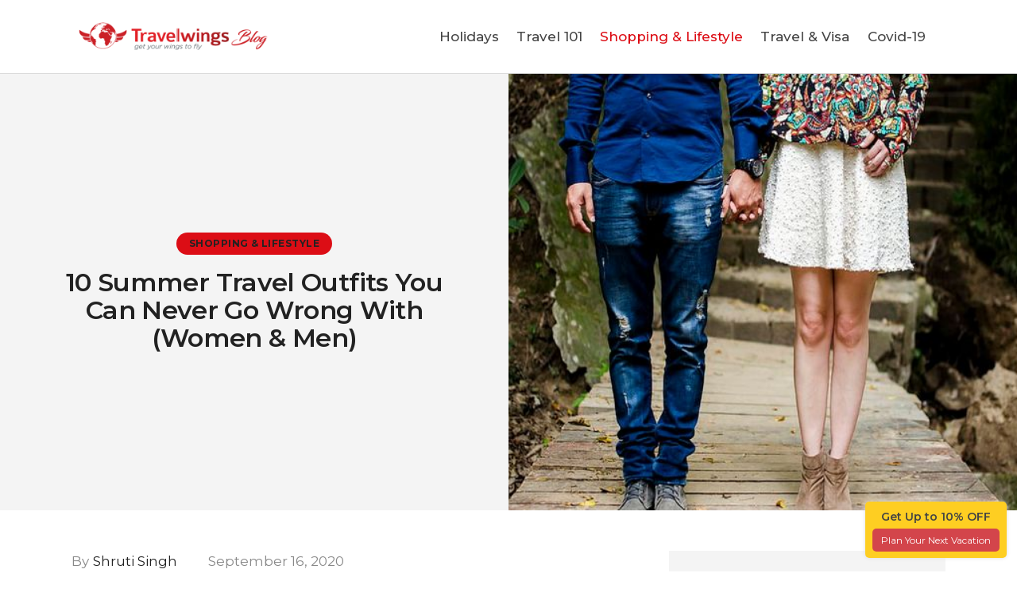

--- FILE ---
content_type: text/html; charset=UTF-8
request_url: https://journal.travelwings.com/summer-travel-outfits-women-men/
body_size: 26387
content:
<!DOCTYPE html>
<html lang="en-US" class="no-js
									 scheme_default										">
<head>
			<meta charset="UTF-8">
		<meta name="viewport" content="width=device-width, initial-scale=1, maximum-scale=1">
		<meta name="format-detection" content="telephone=no">
		<link rel="profile" href="//gmpg.org/xfn/11">
					<link rel="pingback" href="https://journal.travelwings.com/xmlrpc.php">
			<meta name='robots' content='index, follow, max-image-preview:large, max-snippet:-1, max-video-preview:-1' />
	<style>img:is([sizes="auto" i], [sizes^="auto," i]) { contain-intrinsic-size: 3000px 1500px }</style>
	
	<!-- This site is optimized with the Yoast SEO plugin v25.6 - https://yoast.com/wordpress/plugins/seo/ -->
	<title>10 Summer Best Travel Outfits For Men &amp; Women | Travelwings Journal</title>
	<meta name="description" content="Discover the best travel outfits to pack for a summer trip. The top fashion looks for men and women that have become travel classics." />
	<link rel="canonical" href="https://journal.travelwings.com/summer-travel-outfits-women-men/" />
	<meta property="og:locale" content="en_US" />
	<meta property="og:type" content="article" />
	<meta property="og:title" content="10 Summer Best Travel Outfits For Men &amp; Women | Travelwings Journal" />
	<meta property="og:description" content="Discover the best travel outfits to pack for a summer trip. The top fashion looks for men and women that have become travel classics." />
	<meta property="og:url" content="https://journal.travelwings.com/summer-travel-outfits-women-men/" />
	<meta property="og:site_name" content="Travelwings.com" />
	<meta property="article:publisher" content="https://www.facebook.com/travelwingsdotcom/" />
	<meta property="article:published_time" content="2020-09-16T07:26:52+00:00" />
	<meta property="og:image" content="https://i0.wp.com/journal.travelwings.com/wp-content/uploads/2020/09/FI-2.jpg?fit=650%2C440&ssl=1" />
	<meta property="og:image:width" content="650" />
	<meta property="og:image:height" content="440" />
	<meta property="og:image:type" content="image/jpeg" />
	<meta name="author" content="Shruti Singh" />
	<meta name="twitter:card" content="summary_large_image" />
	<meta name="twitter:creator" content="@travelwingsuae" />
	<meta name="twitter:site" content="@travelwingsuae" />
	<meta name="twitter:label1" content="Written by" />
	<meta name="twitter:data1" content="Shruti Singh" />
	<meta name="twitter:label2" content="Est. reading time" />
	<meta name="twitter:data2" content="6 minutes" />
	<script type="application/ld+json" class="yoast-schema-graph">{"@context":"https://schema.org","@graph":[{"@type":"Article","@id":"https://journal.travelwings.com/summer-travel-outfits-women-men/#article","isPartOf":{"@id":"https://journal.travelwings.com/summer-travel-outfits-women-men/"},"author":{"name":"Shruti Singh","@id":"https://journal.travelwings.com/#/schema/person/defece2f9f3b30450eee733ea3da6193"},"headline":"10 Summer Travel Outfits You Can Never Go Wrong With (Women &#038; Men)","datePublished":"2020-09-16T07:26:52+00:00","mainEntityOfPage":{"@id":"https://journal.travelwings.com/summer-travel-outfits-women-men/"},"wordCount":1142,"commentCount":2,"publisher":{"@id":"https://journal.travelwings.com/#organization"},"image":{"@id":"https://journal.travelwings.com/summer-travel-outfits-women-men/#primaryimage"},"thumbnailUrl":"https://i0.wp.com/journal.travelwings.com/wp-content/uploads/2020/09/FI-2.jpg?fit=650%2C440&ssl=1","keywords":["airport wear","travel outfits for men","travel outfits for women"],"articleSection":["Shopping &amp; Lifestyle"],"inLanguage":"en-US","potentialAction":[{"@type":"CommentAction","name":"Comment","target":["https://journal.travelwings.com/summer-travel-outfits-women-men/#respond"]}]},{"@type":"WebPage","@id":"https://journal.travelwings.com/summer-travel-outfits-women-men/","url":"https://journal.travelwings.com/summer-travel-outfits-women-men/","name":"10 Summer Best Travel Outfits For Men & Women | Travelwings Journal","isPartOf":{"@id":"https://journal.travelwings.com/#website"},"primaryImageOfPage":{"@id":"https://journal.travelwings.com/summer-travel-outfits-women-men/#primaryimage"},"image":{"@id":"https://journal.travelwings.com/summer-travel-outfits-women-men/#primaryimage"},"thumbnailUrl":"https://i0.wp.com/journal.travelwings.com/wp-content/uploads/2020/09/FI-2.jpg?fit=650%2C440&ssl=1","datePublished":"2020-09-16T07:26:52+00:00","description":"Discover the best travel outfits to pack for a summer trip. The top fashion looks for men and women that have become travel classics.","inLanguage":"en-US","potentialAction":[{"@type":"ReadAction","target":["https://journal.travelwings.com/summer-travel-outfits-women-men/"]}]},{"@type":"ImageObject","inLanguage":"en-US","@id":"https://journal.travelwings.com/summer-travel-outfits-women-men/#primaryimage","url":"https://i0.wp.com/journal.travelwings.com/wp-content/uploads/2020/09/FI-2.jpg?fit=650%2C440&ssl=1","contentUrl":"https://i0.wp.com/journal.travelwings.com/wp-content/uploads/2020/09/FI-2.jpg?fit=650%2C440&ssl=1","width":650,"height":440,"caption":"10 Summer Travel Outfits You Can Never Go Wrong With (Women & Men)"},{"@type":"WebSite","@id":"https://journal.travelwings.com/#website","url":"https://journal.travelwings.com/","name":"Travelwings.com","description":"Get your wings to fly.","publisher":{"@id":"https://journal.travelwings.com/#organization"},"potentialAction":[{"@type":"SearchAction","target":{"@type":"EntryPoint","urlTemplate":"https://journal.travelwings.com/?s={search_term_string}"},"query-input":{"@type":"PropertyValueSpecification","valueRequired":true,"valueName":"search_term_string"}}],"inLanguage":"en-US"},{"@type":"Organization","@id":"https://journal.travelwings.com/#organization","name":"Travelwings.com","url":"https://journal.travelwings.com/","logo":{"@type":"ImageObject","inLanguage":"en-US","@id":"https://journal.travelwings.com/#/schema/logo/image/","url":"https://i0.wp.com/journal.travelwings.com/wp-content/uploads/2019/12/logo@2x_2.png?fit=820%2C350&ssl=1","contentUrl":"https://i0.wp.com/journal.travelwings.com/wp-content/uploads/2019/12/logo@2x_2.png?fit=820%2C350&ssl=1","width":820,"height":350,"caption":"Travelwings.com"},"image":{"@id":"https://journal.travelwings.com/#/schema/logo/image/"},"sameAs":["https://www.facebook.com/travelwingsdotcom/","https://x.com/travelwingsuae","https://www.instagram.com/travelwingsdotcom/","https://www.linkedin.com/company/travelwings-com/","https://www.youtube.com/c/Travelwingsdotcom"]},{"@type":"Person","@id":"https://journal.travelwings.com/#/schema/person/defece2f9f3b30450eee733ea3da6193","name":"Shruti Singh","image":{"@type":"ImageObject","inLanguage":"en-US","@id":"https://journal.travelwings.com/#/schema/person/image/","url":"https://secure.gravatar.com/avatar/5ac51d349d97c4a690aad982aa7324b80c951ae3634aa4a9408b02b702cd2a45?s=96&d=mm&r=g","contentUrl":"https://secure.gravatar.com/avatar/5ac51d349d97c4a690aad982aa7324b80c951ae3634aa4a9408b02b702cd2a45?s=96&d=mm&r=g","caption":"Shruti Singh"},"url":"https://journal.travelwings.com/author/shruti_singh/"}]}</script>
	<!-- / Yoast SEO plugin. -->


<link rel='dns-prefetch' href='//stats.wp.com' />
<link rel='dns-prefetch' href='//fonts.googleapis.com' />
<link rel='preconnect' href='//i0.wp.com' />
<link rel='preconnect' href='//c0.wp.com' />
<link rel="alternate" type="application/rss+xml" title="Travelwings.com &raquo; Feed" href="https://journal.travelwings.com/feed/" />
<link rel="alternate" type="application/rss+xml" title="Travelwings.com &raquo; Comments Feed" href="https://journal.travelwings.com/comments/feed/" />
<link rel="alternate" type="application/rss+xml" title="Travelwings.com &raquo; 10 Summer Travel Outfits You Can Never Go Wrong With (Women &#038; Men) Comments Feed" href="https://journal.travelwings.com/summer-travel-outfits-women-men/feed/" />
<link rel="alternate" type="application/rss+xml" title="Travelwings.com &raquo; Stories Feed" href="https://journal.travelwings.com/web-stories/feed/"><script type="text/javascript">
/* <![CDATA[ */
window._wpemojiSettings = {"baseUrl":"https:\/\/s.w.org\/images\/core\/emoji\/16.0.1\/72x72\/","ext":".png","svgUrl":"https:\/\/s.w.org\/images\/core\/emoji\/16.0.1\/svg\/","svgExt":".svg","source":{"concatemoji":"https:\/\/journal.travelwings.com\/wp-includes\/js\/wp-emoji-release.min.js?ver=6.8.3"}};
/*! This file is auto-generated */
!function(s,n){var o,i,e;function c(e){try{var t={supportTests:e,timestamp:(new Date).valueOf()};sessionStorage.setItem(o,JSON.stringify(t))}catch(e){}}function p(e,t,n){e.clearRect(0,0,e.canvas.width,e.canvas.height),e.fillText(t,0,0);var t=new Uint32Array(e.getImageData(0,0,e.canvas.width,e.canvas.height).data),a=(e.clearRect(0,0,e.canvas.width,e.canvas.height),e.fillText(n,0,0),new Uint32Array(e.getImageData(0,0,e.canvas.width,e.canvas.height).data));return t.every(function(e,t){return e===a[t]})}function u(e,t){e.clearRect(0,0,e.canvas.width,e.canvas.height),e.fillText(t,0,0);for(var n=e.getImageData(16,16,1,1),a=0;a<n.data.length;a++)if(0!==n.data[a])return!1;return!0}function f(e,t,n,a){switch(t){case"flag":return n(e,"\ud83c\udff3\ufe0f\u200d\u26a7\ufe0f","\ud83c\udff3\ufe0f\u200b\u26a7\ufe0f")?!1:!n(e,"\ud83c\udde8\ud83c\uddf6","\ud83c\udde8\u200b\ud83c\uddf6")&&!n(e,"\ud83c\udff4\udb40\udc67\udb40\udc62\udb40\udc65\udb40\udc6e\udb40\udc67\udb40\udc7f","\ud83c\udff4\u200b\udb40\udc67\u200b\udb40\udc62\u200b\udb40\udc65\u200b\udb40\udc6e\u200b\udb40\udc67\u200b\udb40\udc7f");case"emoji":return!a(e,"\ud83e\udedf")}return!1}function g(e,t,n,a){var r="undefined"!=typeof WorkerGlobalScope&&self instanceof WorkerGlobalScope?new OffscreenCanvas(300,150):s.createElement("canvas"),o=r.getContext("2d",{willReadFrequently:!0}),i=(o.textBaseline="top",o.font="600 32px Arial",{});return e.forEach(function(e){i[e]=t(o,e,n,a)}),i}function t(e){var t=s.createElement("script");t.src=e,t.defer=!0,s.head.appendChild(t)}"undefined"!=typeof Promise&&(o="wpEmojiSettingsSupports",i=["flag","emoji"],n.supports={everything:!0,everythingExceptFlag:!0},e=new Promise(function(e){s.addEventListener("DOMContentLoaded",e,{once:!0})}),new Promise(function(t){var n=function(){try{var e=JSON.parse(sessionStorage.getItem(o));if("object"==typeof e&&"number"==typeof e.timestamp&&(new Date).valueOf()<e.timestamp+604800&&"object"==typeof e.supportTests)return e.supportTests}catch(e){}return null}();if(!n){if("undefined"!=typeof Worker&&"undefined"!=typeof OffscreenCanvas&&"undefined"!=typeof URL&&URL.createObjectURL&&"undefined"!=typeof Blob)try{var e="postMessage("+g.toString()+"("+[JSON.stringify(i),f.toString(),p.toString(),u.toString()].join(",")+"));",a=new Blob([e],{type:"text/javascript"}),r=new Worker(URL.createObjectURL(a),{name:"wpTestEmojiSupports"});return void(r.onmessage=function(e){c(n=e.data),r.terminate(),t(n)})}catch(e){}c(n=g(i,f,p,u))}t(n)}).then(function(e){for(var t in e)n.supports[t]=e[t],n.supports.everything=n.supports.everything&&n.supports[t],"flag"!==t&&(n.supports.everythingExceptFlag=n.supports.everythingExceptFlag&&n.supports[t]);n.supports.everythingExceptFlag=n.supports.everythingExceptFlag&&!n.supports.flag,n.DOMReady=!1,n.readyCallback=function(){n.DOMReady=!0}}).then(function(){return e}).then(function(){var e;n.supports.everything||(n.readyCallback(),(e=n.source||{}).concatemoji?t(e.concatemoji):e.wpemoji&&e.twemoji&&(t(e.twemoji),t(e.wpemoji)))}))}((window,document),window._wpemojiSettings);
/* ]]> */
</script>
<link rel='stylesheet' id='sbi_styles-css' href='https://journal.travelwings.com/wp-content/plugins/instagram-feed/css/sbi-styles.min.css?ver=6.9.1' type='text/css' media='all' />
<style id='wp-emoji-styles-inline-css' type='text/css'>

	img.wp-smiley, img.emoji {
		display: inline !important;
		border: none !important;
		box-shadow: none !important;
		height: 1em !important;
		width: 1em !important;
		margin: 0 0.07em !important;
		vertical-align: -0.1em !important;
		background: none !important;
		padding: 0 !important;
	}
</style>
<link rel='stylesheet' id='wp-block-library-css' href='https://c0.wp.com/c/6.8.3/wp-includes/css/dist/block-library/style.min.css' type='text/css' media='all' />
<style id='classic-theme-styles-inline-css' type='text/css'>
/*! This file is auto-generated */
.wp-block-button__link{color:#fff;background-color:#32373c;border-radius:9999px;box-shadow:none;text-decoration:none;padding:calc(.667em + 2px) calc(1.333em + 2px);font-size:1.125em}.wp-block-file__button{background:#32373c;color:#fff;text-decoration:none}
</style>
<link rel='stylesheet' id='mediaelement-css' href='https://c0.wp.com/c/6.8.3/wp-includes/js/mediaelement/mediaelementplayer-legacy.min.css' type='text/css' media='all' />
<link rel='stylesheet' id='wp-mediaelement-css' href='https://c0.wp.com/c/6.8.3/wp-includes/js/mediaelement/wp-mediaelement.min.css' type='text/css' media='all' />
<style id='jetpack-sharing-buttons-style-inline-css' type='text/css'>
.jetpack-sharing-buttons__services-list{display:flex;flex-direction:row;flex-wrap:wrap;gap:0;list-style-type:none;margin:5px;padding:0}.jetpack-sharing-buttons__services-list.has-small-icon-size{font-size:12px}.jetpack-sharing-buttons__services-list.has-normal-icon-size{font-size:16px}.jetpack-sharing-buttons__services-list.has-large-icon-size{font-size:24px}.jetpack-sharing-buttons__services-list.has-huge-icon-size{font-size:36px}@media print{.jetpack-sharing-buttons__services-list{display:none!important}}.editor-styles-wrapper .wp-block-jetpack-sharing-buttons{gap:0;padding-inline-start:0}ul.jetpack-sharing-buttons__services-list.has-background{padding:1.25em 2.375em}
</style>
<style id='global-styles-inline-css' type='text/css'>
:root{--wp--preset--aspect-ratio--square: 1;--wp--preset--aspect-ratio--4-3: 4/3;--wp--preset--aspect-ratio--3-4: 3/4;--wp--preset--aspect-ratio--3-2: 3/2;--wp--preset--aspect-ratio--2-3: 2/3;--wp--preset--aspect-ratio--16-9: 16/9;--wp--preset--aspect-ratio--9-16: 9/16;--wp--preset--color--black: #000000;--wp--preset--color--cyan-bluish-gray: #abb8c3;--wp--preset--color--white: #ffffff;--wp--preset--color--pale-pink: #f78da7;--wp--preset--color--vivid-red: #cf2e2e;--wp--preset--color--luminous-vivid-orange: #ff6900;--wp--preset--color--luminous-vivid-amber: #fcb900;--wp--preset--color--light-green-cyan: #7bdcb5;--wp--preset--color--vivid-green-cyan: #00d084;--wp--preset--color--pale-cyan-blue: #8ed1fc;--wp--preset--color--vivid-cyan-blue: #0693e3;--wp--preset--color--vivid-purple: #9b51e0;--wp--preset--color--bg-color: #ffffff;--wp--preset--color--bd-color: #dbdbdb;--wp--preset--color--text-dark: #222222;--wp--preset--color--text-light: #888888;--wp--preset--color--text-link: #dc0d15;--wp--preset--color--text-hover: #dc0d15;--wp--preset--color--text-link-2: #dc0d15;--wp--preset--color--text-hover-2: #dc0d15;--wp--preset--color--text-link-3: #ddb837;--wp--preset--color--text-hover-3: #eec432;--wp--preset--gradient--vivid-cyan-blue-to-vivid-purple: linear-gradient(135deg,rgba(6,147,227,1) 0%,rgb(155,81,224) 100%);--wp--preset--gradient--light-green-cyan-to-vivid-green-cyan: linear-gradient(135deg,rgb(122,220,180) 0%,rgb(0,208,130) 100%);--wp--preset--gradient--luminous-vivid-amber-to-luminous-vivid-orange: linear-gradient(135deg,rgba(252,185,0,1) 0%,rgba(255,105,0,1) 100%);--wp--preset--gradient--luminous-vivid-orange-to-vivid-red: linear-gradient(135deg,rgba(255,105,0,1) 0%,rgb(207,46,46) 100%);--wp--preset--gradient--very-light-gray-to-cyan-bluish-gray: linear-gradient(135deg,rgb(238,238,238) 0%,rgb(169,184,195) 100%);--wp--preset--gradient--cool-to-warm-spectrum: linear-gradient(135deg,rgb(74,234,220) 0%,rgb(151,120,209) 20%,rgb(207,42,186) 40%,rgb(238,44,130) 60%,rgb(251,105,98) 80%,rgb(254,248,76) 100%);--wp--preset--gradient--blush-light-purple: linear-gradient(135deg,rgb(255,206,236) 0%,rgb(152,150,240) 100%);--wp--preset--gradient--blush-bordeaux: linear-gradient(135deg,rgb(254,205,165) 0%,rgb(254,45,45) 50%,rgb(107,0,62) 100%);--wp--preset--gradient--luminous-dusk: linear-gradient(135deg,rgb(255,203,112) 0%,rgb(199,81,192) 50%,rgb(65,88,208) 100%);--wp--preset--gradient--pale-ocean: linear-gradient(135deg,rgb(255,245,203) 0%,rgb(182,227,212) 50%,rgb(51,167,181) 100%);--wp--preset--gradient--electric-grass: linear-gradient(135deg,rgb(202,248,128) 0%,rgb(113,206,126) 100%);--wp--preset--gradient--midnight: linear-gradient(135deg,rgb(2,3,129) 0%,rgb(40,116,252) 100%);--wp--preset--font-size--small: 13px;--wp--preset--font-size--medium: 20px;--wp--preset--font-size--large: 36px;--wp--preset--font-size--x-large: 42px;--wp--preset--spacing--20: 0.44rem;--wp--preset--spacing--30: 0.67rem;--wp--preset--spacing--40: 1rem;--wp--preset--spacing--50: 1.5rem;--wp--preset--spacing--60: 2.25rem;--wp--preset--spacing--70: 3.38rem;--wp--preset--spacing--80: 5.06rem;--wp--preset--shadow--natural: 6px 6px 9px rgba(0, 0, 0, 0.2);--wp--preset--shadow--deep: 12px 12px 50px rgba(0, 0, 0, 0.4);--wp--preset--shadow--sharp: 6px 6px 0px rgba(0, 0, 0, 0.2);--wp--preset--shadow--outlined: 6px 6px 0px -3px rgba(255, 255, 255, 1), 6px 6px rgba(0, 0, 0, 1);--wp--preset--shadow--crisp: 6px 6px 0px rgba(0, 0, 0, 1);}:where(.is-layout-flex){gap: 0.5em;}:where(.is-layout-grid){gap: 0.5em;}body .is-layout-flex{display: flex;}.is-layout-flex{flex-wrap: wrap;align-items: center;}.is-layout-flex > :is(*, div){margin: 0;}body .is-layout-grid{display: grid;}.is-layout-grid > :is(*, div){margin: 0;}:where(.wp-block-columns.is-layout-flex){gap: 2em;}:where(.wp-block-columns.is-layout-grid){gap: 2em;}:where(.wp-block-post-template.is-layout-flex){gap: 1.25em;}:where(.wp-block-post-template.is-layout-grid){gap: 1.25em;}.has-black-color{color: var(--wp--preset--color--black) !important;}.has-cyan-bluish-gray-color{color: var(--wp--preset--color--cyan-bluish-gray) !important;}.has-white-color{color: var(--wp--preset--color--white) !important;}.has-pale-pink-color{color: var(--wp--preset--color--pale-pink) !important;}.has-vivid-red-color{color: var(--wp--preset--color--vivid-red) !important;}.has-luminous-vivid-orange-color{color: var(--wp--preset--color--luminous-vivid-orange) !important;}.has-luminous-vivid-amber-color{color: var(--wp--preset--color--luminous-vivid-amber) !important;}.has-light-green-cyan-color{color: var(--wp--preset--color--light-green-cyan) !important;}.has-vivid-green-cyan-color{color: var(--wp--preset--color--vivid-green-cyan) !important;}.has-pale-cyan-blue-color{color: var(--wp--preset--color--pale-cyan-blue) !important;}.has-vivid-cyan-blue-color{color: var(--wp--preset--color--vivid-cyan-blue) !important;}.has-vivid-purple-color{color: var(--wp--preset--color--vivid-purple) !important;}.has-black-background-color{background-color: var(--wp--preset--color--black) !important;}.has-cyan-bluish-gray-background-color{background-color: var(--wp--preset--color--cyan-bluish-gray) !important;}.has-white-background-color{background-color: var(--wp--preset--color--white) !important;}.has-pale-pink-background-color{background-color: var(--wp--preset--color--pale-pink) !important;}.has-vivid-red-background-color{background-color: var(--wp--preset--color--vivid-red) !important;}.has-luminous-vivid-orange-background-color{background-color: var(--wp--preset--color--luminous-vivid-orange) !important;}.has-luminous-vivid-amber-background-color{background-color: var(--wp--preset--color--luminous-vivid-amber) !important;}.has-light-green-cyan-background-color{background-color: var(--wp--preset--color--light-green-cyan) !important;}.has-vivid-green-cyan-background-color{background-color: var(--wp--preset--color--vivid-green-cyan) !important;}.has-pale-cyan-blue-background-color{background-color: var(--wp--preset--color--pale-cyan-blue) !important;}.has-vivid-cyan-blue-background-color{background-color: var(--wp--preset--color--vivid-cyan-blue) !important;}.has-vivid-purple-background-color{background-color: var(--wp--preset--color--vivid-purple) !important;}.has-black-border-color{border-color: var(--wp--preset--color--black) !important;}.has-cyan-bluish-gray-border-color{border-color: var(--wp--preset--color--cyan-bluish-gray) !important;}.has-white-border-color{border-color: var(--wp--preset--color--white) !important;}.has-pale-pink-border-color{border-color: var(--wp--preset--color--pale-pink) !important;}.has-vivid-red-border-color{border-color: var(--wp--preset--color--vivid-red) !important;}.has-luminous-vivid-orange-border-color{border-color: var(--wp--preset--color--luminous-vivid-orange) !important;}.has-luminous-vivid-amber-border-color{border-color: var(--wp--preset--color--luminous-vivid-amber) !important;}.has-light-green-cyan-border-color{border-color: var(--wp--preset--color--light-green-cyan) !important;}.has-vivid-green-cyan-border-color{border-color: var(--wp--preset--color--vivid-green-cyan) !important;}.has-pale-cyan-blue-border-color{border-color: var(--wp--preset--color--pale-cyan-blue) !important;}.has-vivid-cyan-blue-border-color{border-color: var(--wp--preset--color--vivid-cyan-blue) !important;}.has-vivid-purple-border-color{border-color: var(--wp--preset--color--vivid-purple) !important;}.has-vivid-cyan-blue-to-vivid-purple-gradient-background{background: var(--wp--preset--gradient--vivid-cyan-blue-to-vivid-purple) !important;}.has-light-green-cyan-to-vivid-green-cyan-gradient-background{background: var(--wp--preset--gradient--light-green-cyan-to-vivid-green-cyan) !important;}.has-luminous-vivid-amber-to-luminous-vivid-orange-gradient-background{background: var(--wp--preset--gradient--luminous-vivid-amber-to-luminous-vivid-orange) !important;}.has-luminous-vivid-orange-to-vivid-red-gradient-background{background: var(--wp--preset--gradient--luminous-vivid-orange-to-vivid-red) !important;}.has-very-light-gray-to-cyan-bluish-gray-gradient-background{background: var(--wp--preset--gradient--very-light-gray-to-cyan-bluish-gray) !important;}.has-cool-to-warm-spectrum-gradient-background{background: var(--wp--preset--gradient--cool-to-warm-spectrum) !important;}.has-blush-light-purple-gradient-background{background: var(--wp--preset--gradient--blush-light-purple) !important;}.has-blush-bordeaux-gradient-background{background: var(--wp--preset--gradient--blush-bordeaux) !important;}.has-luminous-dusk-gradient-background{background: var(--wp--preset--gradient--luminous-dusk) !important;}.has-pale-ocean-gradient-background{background: var(--wp--preset--gradient--pale-ocean) !important;}.has-electric-grass-gradient-background{background: var(--wp--preset--gradient--electric-grass) !important;}.has-midnight-gradient-background{background: var(--wp--preset--gradient--midnight) !important;}.has-small-font-size{font-size: var(--wp--preset--font-size--small) !important;}.has-medium-font-size{font-size: var(--wp--preset--font-size--medium) !important;}.has-large-font-size{font-size: var(--wp--preset--font-size--large) !important;}.has-x-large-font-size{font-size: var(--wp--preset--font-size--x-large) !important;}
:where(.wp-block-post-template.is-layout-flex){gap: 1.25em;}:where(.wp-block-post-template.is-layout-grid){gap: 1.25em;}
:where(.wp-block-columns.is-layout-flex){gap: 2em;}:where(.wp-block-columns.is-layout-grid){gap: 2em;}
:root :where(.wp-block-pullquote){font-size: 1.5em;line-height: 1.6;}
</style>
<link rel='stylesheet' id='powertip-css' href='https://journal.travelwings.com/wp-content/plugins/devvn-image-hotspot/frontend/css/jquery.powertip.min.css?ver=1.2.0' type='text/css' media='all' />
<link rel='stylesheet' id='maps-points-css' href='https://journal.travelwings.com/wp-content/plugins/devvn-image-hotspot/frontend/css/maps_points.css?ver=1.2.9' type='text/css' media='all' />
<link rel='stylesheet' id='rs-plugin-settings-css' href='https://journal.travelwings.com/wp-content/plugins/revslider/public/assets/css/rs6.css?ver=6.2.23' type='text/css' media='all' />
<style id='rs-plugin-settings-inline-css' type='text/css'>
#rs-demo-id {}
</style>
<link rel='stylesheet' id='ez-toc-css' href='https://journal.travelwings.com/wp-content/plugins/easy-table-of-contents/assets/css/screen.min.css?ver=2.0.75' type='text/css' media='all' />
<style id='ez-toc-inline-css' type='text/css'>
div#ez-toc-container .ez-toc-title {font-size: 120%;}div#ez-toc-container .ez-toc-title {font-weight: 500;}div#ez-toc-container ul li , div#ez-toc-container ul li a {font-size: 95%;}div#ez-toc-container ul li , div#ez-toc-container ul li a {font-weight: 500;}div#ez-toc-container nav ul ul li {font-size: 90%;}
.ez-toc-container-direction {direction: ltr;}.ez-toc-counter ul {direction: ltr;counter-reset: item ;}.ez-toc-counter nav ul li a::before {content: counter(item, numeric) '. ';margin-right: .2em; counter-increment: item;flex-grow: 0;flex-shrink: 0;float: left; }.ez-toc-widget-direction {direction: ltr;}.ez-toc-widget-container ul {direction: ltr;counter-reset: item ;}.ez-toc-widget-container nav ul li a::before {content: counter(item, numeric) '. ';margin-right: .2em; counter-increment: item;flex-grow: 0;flex-shrink: 0;float: left; }
</style>
<link rel='stylesheet' id='wanderic-trx-addons-layouts-css' href='https://journal.travelwings.com/wp-content/themes/wanderic/plugins/trx_addons/layouts/layouts.css' type='text/css' media='all' />
<link rel='stylesheet' id='wanderic-trx-addons-layouts-responsive-css' href='https://journal.travelwings.com/wp-content/themes/wanderic/plugins/trx_addons/layouts/layouts.responsive.css' type='text/css' media='all' />
<link rel='stylesheet' id='ekit-widget-styles-css' href='https://journal.travelwings.com/wp-content/plugins/elementskit-lite/widgets/init/assets/css/widget-styles.css?ver=3.6.0' type='text/css' media='all' />
<link rel='stylesheet' id='ekit-responsive-css' href='https://journal.travelwings.com/wp-content/plugins/elementskit-lite/widgets/init/assets/css/responsive.css?ver=3.6.0' type='text/css' media='all' />
<link rel='stylesheet' id='elementor-frontend-css' href='https://journal.travelwings.com/wp-content/plugins/elementor/assets/css/frontend.min.css?ver=3.31.1' type='text/css' media='all' />
<link rel='stylesheet' id='eael-general-css' href='https://journal.travelwings.com/wp-content/plugins/essential-addons-for-elementor-lite/assets/front-end/css/view/general.min.css?ver=6.2.2' type='text/css' media='all' />
<link rel='stylesheet' id='wanderic-font-google_fonts-css' href='https://fonts.googleapis.com/css?family=Lora:400,400i,700,700i|Montserrat:100,100i,200,200i,300,300i,400,400i,500,500i,600,600i,700,700i,800,800i,900,900i&#038;subset=latin,latin-ext' type='text/css' media='all' />
<link rel='stylesheet' id='wanderic-fontello-css' href='https://journal.travelwings.com/wp-content/themes/wanderic/skins/default/css/font-icons/css/fontello.css' type='text/css' media='all' />
<link rel='stylesheet' id='wanderic-style-css' href='https://journal.travelwings.com/wp-content/themes/wanderic/style.css' type='text/css' media='all' />
<link rel='stylesheet' id='wanderic-skin-default-css' href='https://journal.travelwings.com/wp-content/themes/wanderic/skins/default/css/style.css' type='text/css' media='all' />
<link rel='stylesheet' id='wanderic-plugins-css' href='https://journal.travelwings.com/wp-content/themes/wanderic/skins/default/css/__plugins.css' type='text/css' media='all' />
<link rel='stylesheet' id='wanderic-custom-css' href='https://journal.travelwings.com/wp-content/themes/wanderic/skins/default/css/__custom.css' type='text/css' media='all' />
<link rel='stylesheet' id='wanderic-color-default-css' href='https://journal.travelwings.com/wp-content/themes/wanderic/skins/default/css/__colors-default.css' type='text/css' media='all' />
<link rel='stylesheet' id='wanderic-color-dark-css' href='https://journal.travelwings.com/wp-content/themes/wanderic/skins/default/css/__colors-dark.css' type='text/css' media='all' />
<link rel='stylesheet' id='wanderic-responsive-css' href='https://journal.travelwings.com/wp-content/themes/wanderic/skins/default/css/__responsive.css' type='text/css' media='all' />
<script type="text/javascript" src="https://c0.wp.com/c/6.8.3/wp-includes/js/jquery/jquery.min.js" id="jquery-core-js"></script>
<script type="text/javascript" src="https://c0.wp.com/c/6.8.3/wp-includes/js/jquery/jquery-migrate.min.js" id="jquery-migrate-js"></script>
<script type="text/javascript" src="https://journal.travelwings.com/wp-content/plugins/revslider/public/assets/js/rbtools.min.js?ver=6.2.23" id="tp-tools-js"></script>
<script type="text/javascript" src="https://journal.travelwings.com/wp-content/plugins/revslider/public/assets/js/rs6.min.js?ver=6.2.23" id="revmin-js"></script>
<link rel="EditURI" type="application/rsd+xml" title="RSD" href="https://journal.travelwings.com/xmlrpc.php?rsd" />
<link rel='shortlink' href='https://journal.travelwings.com/?p=3981' />
<link rel="alternate" title="oEmbed (JSON)" type="application/json+oembed" href="https://journal.travelwings.com/wp-json/oembed/1.0/embed?url=https%3A%2F%2Fjournal.travelwings.com%2Fsummer-travel-outfits-women-men%2F" />
<link rel="alternate" title="oEmbed (XML)" type="text/xml+oembed" href="https://journal.travelwings.com/wp-json/oembed/1.0/embed?url=https%3A%2F%2Fjournal.travelwings.com%2Fsummer-travel-outfits-women-men%2F&#038;format=xml" />
<script>var cov__contry = "India";var cov__contry_text = "India";var cov__mbx_token = "pk.eyJ1IjoidHJhdmVsd2luZ3MiLCJhIjoiY2tvenQ1NTcwMGJldDJvbzR1aTdlMXFnOSJ9.md5P-S3EdG-RY2uqFpSsag";var cov__err_msg ="Failed to fetch data, maybe there is no data in your selected country, or the API is temporarily inaccessible.";var cov__plugin_dir = "https://journal.travelwings.com/wp-content/plugins/corona-virus-data/";var cov__cases = "Cases";var cov__deaths = "Deaths";var cov__recoverd = "Recovered";var cov__cases_today = "Cases Today";var cov__deaths_today = "Deaths Today";var cov__critical = "Critical";var cov__active = "Active";var cov__casepmillion = "Cases Per Million";var cov__deathspmillion = "Deaths Per Million";var cov__history_global = "Global Daily Data";var cov__history_c = "Daily Data";var cov__popu = "Population";</script><!-- start Simple Custom CSS and JS -->
<!-- Google Tag Manager -->
<script>(function(w,d,s,l,i){w[l]=w[l]||[];w[l].push({'gtm.start':
new Date().getTime(),event:'gtm.js'});var f=d.getElementsByTagName(s)[0],
j=d.createElement(s),dl=l!='dataLayer'?'&l='+l:'';j.async=true;j.src=
'https://www.googletagmanager.com/gtm.js?id='+i+dl;f.parentNode.insertBefore(j,f);
})(window,document,'script','dataLayer','GTM-57RTF3D');</script>
<!-- End Google Tag Manager -->

<script src="https://cdn.pagesense.io/js/travelwings/988c81a6539048c593358140a6facb4c.js"></script><!-- end Simple Custom CSS and JS -->
<!-- start Simple Custom CSS and JS -->
<style type="text/css">
.body_wrap {
  padding:0px !important;
}

.scheme_default .top_panel_default .top_panel_title, 
.scheme_default.top_panel_default .top_panel_title {
  background-image: url(https://journal.travelwings.com/wp-content/uploads/2021/03/Post-Listing-Page.jpg);
  background-size: cover;
  background-position: center;
  background-blend-mode: overlay;
}

.menu_main_nav > li > ul, .sc_layouts_menu_nav > li > ul {
    top: 3em;
}

.menu_main_nav > li > ul:not(.sc_item_filters_tabs):before, .sc_layouts_menu_nav > li > ul:not(.sc_item_filters_tabs):before{
  right: 1.5em;
      left: inherit;
}

@media (min-width: 1680px)  {
.hide_on_desktop, .sc_layouts_hide_on_desktop {
    display: none !important;
}}

#powerTip {
    border-radius: 0 !important;
    width: auto !important;
    height: auto !important;
    line-height: 20px;
}

.box_view_html {
  color: rgb(75,75,75) !important;
  text-align: center !important;
  padding: 10px !important;
  font-family: sans-serif !important;
}

.box_view_html blockquote {
  margin:0px;
  
}

.socials_share .socials_caption:before {
  color:#dc2126 !important;
}

.top_panel_title .sc_layouts_title_description p {
   margin-top: 20px;
}

.widget .trx_addons_tabs .trx_addons_tabs_titles {
  text-align: center;
}

.scheme_default.sidebar .widget .trx_addons_tabs .trx_addons_tabs_titles li a {
  padding: 8px 16px;
  font-weight: bold;
  border-radius: 20px;
}

.post_meta .post_meta_item:not(.post_share):last-child {
    display: block;
}

.sc_layouts_menu_item_description {
  display:none;
}
.wp-block-separator {
  margin: 60px auto !important;
}

.wp-block-preformatted {
background-color: rgb(245,245,245);
    padding: 20px 30px;
    border-left: 4px solid #dc2126;
    box-shadow: 5px 5px 10px rgba(0,0,0,0.15);
}

.post_featured.with_thumb .mask, .sc_layouts_blog_item_featured .post_featured.with_thumb .mask,
.sbi #sbi_images .sbi_item .sbi_photo_wrap a:before {
  background-color: rgba(255, 5, 0, 0.4) !important;
}

#sb_instagram .sbi_type_carousel .svg-inline--fa.fa-play, #sb_instagram .sbi_type_video .svg-inline--fa.fa-play, .sbi_type_carousel svg.fa-clone {
    color: #dc2126 !important;
    z-index: 9999;
}

/* Footer */

/* Zoho Form */

#customForm .quick_form_31_css {
  background-color: transparent !important;
  border: none !important;
}

#customForm #SIGNUP_HEADING {
    text-align: center !important;
    font-size: 1.294rem !important;
    color: #222222 !important;
    margin-bottom: 10px;
}

#customForm form#zcampaignOptinForm {
  display: flex;
  align-items: center;
}

#customForm #EMBED_FORM_EMAIL_LABEL{
  padding: 23px 20px !important;
}

#customForm input[type=button]{
  font-weight: bold !important;
  padding: 0px;
}

/* Zoho Form End */

footer .footer_logo_inner {
  padding:0px !important;
}

.footer_logo_inner img {
    max-width: 320px;
}

.scheme_default .footer_logo_inner:after {
  display: none !important;
}

footer .footer_socials_inner {
  padding:0px !important;
}

footer .socials_wrap:not(.socials_type_list) .social_item {
    margin: 5px !important;
}

footer .footer_copyright_inner {
 	border: none !important;
	background-color: #f4f4f4 !important;
    border-top: 1px dashed rgba(200,200,200) !important;
}

/* Covid Plugin */

.ncov2019 > div:nth-child(2) {
    color: #222222;
  text-align:center;
   font-family: "Montserrat",sans-serif;
    font-size: 14px;
    font-weight: 600;
    font-style: normal;
    line-height: 1.09em;
    text-decoration: none;
    text-transform: none;
    letter-spacing: -0.02em;
  	padding: 10px 0px 10px 0px;
}

.ncov2019 > .title {
  display:none !important;
}

.ncov2019 p {
  display: none !important;
}

.ncov2019 #cov_all_table {
  width:100%;
}

.ncov2019 #cov_all_table td {
  text-align:center;
}

.custom-logo-link img, .sc_layouts_logo img {
    width: 280px; 
}

.menu_main_nav > li:first-child > ul:before, #menu_footer > li:first-child > ul:before {left: 1.5em !important; width:0}

/* summer packages css start here */
.sidebar_default[class*=scheme_] .sidebar_inner {
    padding: 2rem 0;
}

.hs_list_box{margin:0 0 10px;padding:0;box-shadow:5px 5px 10px rgb(0 0 0 / 10%);background:#fff;border-radius:5px 5px;     font-family: "Montserrat",sans-serif;}
.hs_list_box .st-price-left{min-height:75px}
.hs_list_box,.hs_list_box *{-webkit-transition:all .35s;-moz-transition:all .35s;transition:all .35s}
.hs_list_box figure{margin:0;display:flex;align-items:center;justify-content:center;position:relative;border-radius:5px 15px 0 0}
.hs_list_box figure>img{min-height:220px;width:100%;border-radius:5px 5px 0 0}
.daynight{background-color:#da1e25;color:#fff;position:absolute;left:-7px;top:5px;z-index:3;padding:4px 12px;font-size:14px;border-radius:0 5px 5px 0}
.daynight:before{height:0;width:0;bottom:-6.5px;left:.1px;border-top:7px solid #c41318;border-left:7px solid transparent;content:"";position:absolute}
.tp_div{display:flex;align-items:center;justify-content:space-between}
.tp_div span{white-space:nowrap;margin-left:10px;font-weight:600}
.easy_emi{position:absolute;right:0;bottom:1px;z-index:3;background:#fff;padding:4px 8px;font-weight:600;text-transform:capitalize;border-radius:5px 0 0 0; font-size:13px;}
.easy_emi img{width:20px!important; vertical-align:middle;}
.hs_list_box figure:before{content:"";position:absolute;left:0;top:0;background:#00000047;width:100%;height:100%}
span.hlocation{padding:0 5px;position:absolute;z-index:2;color:#fff;font-size:30px;font-weight:900;text-shadow:4px 3px 10px#000}
.hs_list_box ul.usp-ions.usp_icons{margin:0;display:flex;padding:0}
.hs_list-desc{padding:15px}
.hs_list-desc h3{margin-top: 0; margin-bottom:5px;color:#000;font-weight:700;font-size:20px;overflow:hidden;text-overflow:ellipsis;white-space:nowrap}
.hs_list-desc p{font-size:13px;color:#676767}

.usp_icons li.usp_icon{margin:0 !important; display:flex;align-items:center;padding:5px 0;font-size:14px;color:#4b4b4b;font-weight:bold;text-transform:capitalize}
.usp_icons li.usp_icon span{text-transform:lowercase;display:block;color:#dc3545;font-weight:normal;padding-left:10px}
.usp_icons li.usp_icon:before{content:"";width:30px;height:30px;background-image:url("https://storage.googleapis.com/b2c-production/static/html/staticPages/img/usp-icons.svg");background-repeat:no-repeat;background-size:450px;margin-right:10px}
.usp_icons li.usp_default::before{background-position:-199px -3px}
.usp_icons li.usp_brachfront:before{background-position:-227px -70px}
.usp_icons li.usp_breakfast:before{background-position:-258px -38px}
.usp_icons li.usp_poolvilla:before{background-position:-1px -3px}
.usp_icons li.usp_villa:before{background-position:-31px -3px}
.usp_icons li.usp_gardenviewr:before{background-position:-95px -3px}
.usp_icons li.usp_cityviewr:before{background-position:-228px -35px}
.usp_icons li.usp_spa:before{background-position:-62px -3px}
.usp_icons li.usp_parks:before{background-position:-291px -35px}
.usp_icons li.usp_speedboat:before{background-position:-163px -3px}
.usp_icons li.usp_star:before{background-position:-229px -3px}
.usp_icons li.usp_island:before{background-position:-126px -34px}
.usp_icons li.usp_buffet:before{background-position:-1px -35px}
.usp_icons li.usp_snorkeling:before{background-position:-32px -35px}
.usp_icons li.usp_saving:before{background-position:-127px -3px}
.usp_icons li.usp_pbeach:before{background-position:-260px -70px}
.usp_icons li.usp_standardchalet:before{background-position:-291px -3px}
.usp_icons li.usp_kingroom:before{background-position:-259px -3px}
.usp_icons li.usp_childfree:before{background-position:-197px -34px}
.usp_icons li.usp_cabflight:before{background-position:0 -68px}
.usp_icons li.usp_fireplace:before{background-position:-162px -34px}
.usp_icons li.usp_flight:before{background-position:-163px -69px}
.usp_icons li.usp_parking:before{background-position:-94px -68px}
.usp_icons li.usp_mountainview:before{background-position:-129px -69px}
.usp_icons li.usp_2adults:before{background-position:-95px -34px}
.usp_icons li.usp_seaplane:before{background-position:-62px -69px}
.usp_icons li.usp_addbed:before{background-position:-33px -68px}
.usp_icons li.usp_exclusion:before{background-position:-62px -34px}
.usp_icons li.usp_sanitized:before{background-position:-291px -70px}
.usp_icons li.usp_vehcile:before{background-position:-322px -4px}
.usp_icons li.usp_ptours:before{background-position:-321px -70px}
.usp_icons li.usp_twsupport:before{background-position:-322px -35px}
.usp_icons li.usp_calendar:before{background-position:-356px -4px}
.usp_icons li.usp_calendar2:before{background-position:-355px -35px}
.usp_icons li.usp_insurance:before{background-position:-355px -70px}
.usp_icons li.usp_pcrtest:before{background-position:-389px -3px}
.usp_sightseeings:before{background-position:-387px -34px}
.usp_trainticket:before{background-position:-385px -68px}
.usp_safarigame:before{background-position:-5px -108px;background-size:507px!important}
.usp_ferrari:before{background-position:-35px -108px;background-size:507px!important}
.st-price-left{text-align:right}
.st-price-left .st-from{color:#888}
.st-price{font-size:22px;font-weight:bold;color:#da1e25}
.st-pricetxt{color:#28a745}
.nhp_btns{margin-top:15px;display:flex;justify-content:space-between;width:100%}
.nhp_btns .view_packages,.enq_nbtn{padding:7px 10px;margin:5px 5px 0;width:calc(100% - 10px);border-radius:5px}
.view_packages{font-weight:600;border:1px solid #ddd;text-align:center;display:flex;align-items:center;justify-content:center}
.enq_nbtn{font-weight:600;border:1px solid #da1e25;background:#da1e25;color:#fff;cursor:pointer;text-align:center;display:flex;align-items:center;justify-content:center}
.enq_nbtn:hover{color:#fff}
.hs_list_box:hover{transform:translateY(-2px);box-shadow:5px 10px 20px rgb(0 0 0 / 20%)}
.hs_list_box:hover h3{color:#da1e25}
.elementor-element-6da3481 .elementor-widget-container {margin:0 !important; }
 
.menu_main_nav > li > a, .sc_layouts_menu_nav > li > a {
    padding: 0.5em .65em;
}
@media (min-width: 768px){
.post_header_wrap_style_style-7.post_header_wrap_in_header.with_featured_image {
    min-height: inherit !important;
    height: 550px !important;
}
  h1, .front_page_section_caption {
    font-family: "Montserrat",sans-serif;
    font-size: 30px;}
  .wp-block-separator {
    margin: 40px auto !important;
}
   .elementor-widget-heading .elementor-heading-title.elementor-size-xxl,h1, .front_page_section_caption {
    font-size: 32px;
}
}

@media (max-width: 767px){
  .wp-block-separator {
    margin: 30px auto !important;
}
  
  .elementor-widget-heading .elementor-heading-title.elementor-size-xxl,h1, .front_page_section_caption {
    font-size: 26px;
}
  h2 {font-size: 22px;}
.elementor-section.elementor-section-boxed>.elementor-container.elementor-column-gap-extended, .body_style_boxed .elementor-section.elementor-section-boxed>.elementor-container.elementor-column-gap-extended, .body_style_fullwide.sidebar_hide .elementor-section.elementor-section-boxed>.elementor-container.elementor-column-gap-extended {
    max-width: 100% !important; 
}
  .top_panel_mobile_navi .columns_wrap { margin-right:0 !important; padding: 0 10px;} 
.content_wrap, .content_container { max-width: 100% !important;
   width: 95% !important;}
}

@media(min-width:768px){a.menq.menquire-btn{display:none}
}@media(max-width:767px){a.menq.menquire-btn{display:block;position:fixed;transform:rotate(-90deg);z-index:99999;bottom:35%;min-width:80px;background:#36c1a0;font-weight:600;color:#fff;font-family:"Montserrat",sans-serif;font-size:13px;right:-29px;padding:5px 13px;border-radius:10px 10px 0 0}
a.menq.menquire-btn:focus,a.menq.menquire-btn:hover{color:#fff!important}
html{scroll-behavior:smooth}
}

h2.eael-entry-title {
    overflow: hidden;
    text-overflow: ellipsis;
    -webkit-line-clamp: 2;
    display: -webkit-box;
    -webkit-box-orient: vertical;
}
</style>
<!-- end Simple Custom CSS and JS -->
	<style>img#wpstats{display:none}</style>
		<meta name="generator" content="Elementor 3.31.1; features: additional_custom_breakpoints, e_element_cache; settings: css_print_method-internal, google_font-enabled, font_display-auto">
			<style>
				.e-con.e-parent:nth-of-type(n+4):not(.e-lazyloaded):not(.e-no-lazyload),
				.e-con.e-parent:nth-of-type(n+4):not(.e-lazyloaded):not(.e-no-lazyload) * {
					background-image: none !important;
				}
				@media screen and (max-height: 1024px) {
					.e-con.e-parent:nth-of-type(n+3):not(.e-lazyloaded):not(.e-no-lazyload),
					.e-con.e-parent:nth-of-type(n+3):not(.e-lazyloaded):not(.e-no-lazyload) * {
						background-image: none !important;
					}
				}
				@media screen and (max-height: 640px) {
					.e-con.e-parent:nth-of-type(n+2):not(.e-lazyloaded):not(.e-no-lazyload),
					.e-con.e-parent:nth-of-type(n+2):not(.e-lazyloaded):not(.e-no-lazyload) * {
						background-image: none !important;
					}
				}
			</style>
			<meta name="generator" content="Powered by Slider Revolution 6.2.23 - responsive, Mobile-Friendly Slider Plugin for WordPress with comfortable drag and drop interface." />
<link rel="icon" href="https://i0.wp.com/journal.travelwings.com/wp-content/uploads/2025/03/favicon-512x512-1.png?fit=32%2C32&#038;ssl=1" sizes="32x32" />
<link rel="icon" href="https://i0.wp.com/journal.travelwings.com/wp-content/uploads/2025/03/favicon-512x512-1.png?fit=192%2C192&#038;ssl=1" sizes="192x192" />
<link rel="apple-touch-icon" href="https://i0.wp.com/journal.travelwings.com/wp-content/uploads/2025/03/favicon-512x512-1.png?fit=180%2C180&#038;ssl=1" />
<meta name="msapplication-TileImage" content="https://i0.wp.com/journal.travelwings.com/wp-content/uploads/2025/03/favicon-512x512-1.png?fit=270%2C270&#038;ssl=1" />
<script type="text/javascript">function setREVStartSize(e){
			//window.requestAnimationFrame(function() {				 
				window.RSIW = window.RSIW===undefined ? window.innerWidth : window.RSIW;	
				window.RSIH = window.RSIH===undefined ? window.innerHeight : window.RSIH;	
				try {								
					var pw = document.getElementById(e.c).parentNode.offsetWidth,
						newh;
					pw = pw===0 || isNaN(pw) ? window.RSIW : pw;
					e.tabw = e.tabw===undefined ? 0 : parseInt(e.tabw);
					e.thumbw = e.thumbw===undefined ? 0 : parseInt(e.thumbw);
					e.tabh = e.tabh===undefined ? 0 : parseInt(e.tabh);
					e.thumbh = e.thumbh===undefined ? 0 : parseInt(e.thumbh);
					e.tabhide = e.tabhide===undefined ? 0 : parseInt(e.tabhide);
					e.thumbhide = e.thumbhide===undefined ? 0 : parseInt(e.thumbhide);
					e.mh = e.mh===undefined || e.mh=="" || e.mh==="auto" ? 0 : parseInt(e.mh,0);		
					if(e.layout==="fullscreen" || e.l==="fullscreen") 						
						newh = Math.max(e.mh,window.RSIH);					
					else{					
						e.gw = Array.isArray(e.gw) ? e.gw : [e.gw];
						for (var i in e.rl) if (e.gw[i]===undefined || e.gw[i]===0) e.gw[i] = e.gw[i-1];					
						e.gh = e.el===undefined || e.el==="" || (Array.isArray(e.el) && e.el.length==0)? e.gh : e.el;
						e.gh = Array.isArray(e.gh) ? e.gh : [e.gh];
						for (var i in e.rl) if (e.gh[i]===undefined || e.gh[i]===0) e.gh[i] = e.gh[i-1];
											
						var nl = new Array(e.rl.length),
							ix = 0,						
							sl;					
						e.tabw = e.tabhide>=pw ? 0 : e.tabw;
						e.thumbw = e.thumbhide>=pw ? 0 : e.thumbw;
						e.tabh = e.tabhide>=pw ? 0 : e.tabh;
						e.thumbh = e.thumbhide>=pw ? 0 : e.thumbh;					
						for (var i in e.rl) nl[i] = e.rl[i]<window.RSIW ? 0 : e.rl[i];
						sl = nl[0];									
						for (var i in nl) if (sl>nl[i] && nl[i]>0) { sl = nl[i]; ix=i;}															
						var m = pw>(e.gw[ix]+e.tabw+e.thumbw) ? 1 : (pw-(e.tabw+e.thumbw)) / (e.gw[ix]);					
						newh =  (e.gh[ix] * m) + (e.tabh + e.thumbh);
					}				
					if(window.rs_init_css===undefined) window.rs_init_css = document.head.appendChild(document.createElement("style"));					
					document.getElementById(e.c).height = newh+"px";
					window.rs_init_css.innerHTML += "#"+e.c+"_wrapper { height: "+newh+"px }";				
				} catch(e){
					console.log("Failure at Presize of Slider:" + e)
				}					   
			//});
		  };</script>
</head>

<body class="wp-singular post-template-default single single-post postid-3981 single-format-standard wp-custom-logo wp-theme-wanderic skin_default body_tag scheme_default blog_mode_post body_style_wide is_single single_style_style-7 sidebar_show sidebar_right sidebar_small_screen_below trx_addons_absent header_type_default header_style_header-default header_position_default menu_side_none no_layout elementor-default elementor-kit-8862">

	<!-- start Simple Custom CSS and JS -->
<!-- Google Tag Manager (noscript) -->
<noscript><iframe src="https://www.googletagmanager.com/ns.html?id=GTM-57RTF3D"
height="0" width="0" style="display:none;visibility:hidden"></iframe></noscript>
<!-- End Google Tag Manager (noscript) -->




<div class="sticky-bdiv" style="
    position: fixed;
    bottom: 17px;
    right: 1%;
    background: #fece22;
    box-shadow: 0 0 5px #ddd;
    border-radius: 5px;
    padding: 9px;
    z-index: 9991;
    text-align: center;
">

 

<p style="font-weight: 600;
    margin-bottom: 4px;
    font-size: 14px;     font-family: 'Montserrat',sans-serif;
">Get Up to 10% OFF</p>

    <a style="
    background: #d3454b;
    color: #fff;
    padding: 7px 11px;
    font-size: 12px;
    border-radius: 5px;  font-family: 'Montserrat',sans-serif;
" href="https://www.travelwings.com/ae/en/offers/plan-your-next-vacation.html?utm_source=blog&utm_medium=blog&utm_campaign=vacation_cta" target="_blank" rel="noopener">Plan Your Next Vacation</a>
 

</div><!-- end Simple Custom CSS and JS -->

	<div class="body_wrap">

		<div class="page_wrap">
			
							<a class="wanderic_skip_link skip_to_content_link" href="#content_skip_link_anchor" tabindex="1">Skip to content</a>
								<a class="wanderic_skip_link skip_to_sidebar_link" href="#sidebar_skip_link_anchor" tabindex="1">Skip to sidebar</a>
								<a class="wanderic_skip_link skip_to_footer_link" href="#footer_skip_link_anchor" tabindex="1">Skip to footer</a>
				
				<header class="top_panel top_panel_default
	 without_bg_image with_featured_image scheme_default">
	<div class="top_panel_navi sc_layouts_row sc_layouts_row_type_compact sc_layouts_row_fixed sc_layouts_row_fixed_always sc_layouts_row_delimiter
			sc_layouts_hide_on_mobile
		">
	<div class="content_wrap">
		<div class="columns_wrap columns_fluid">
			<div class="sc_layouts_column sc_layouts_column_align_left sc_layouts_column_icons_position_left sc_layouts_column_fluid column-1_4">
				<div class="sc_layouts_item">
					<a class="sc_layouts_logo" href="https://journal.travelwings.com/">
		<img src="//i0.wp.com/journal.travelwings.com/wp-content/uploads/2021/05/logo.png?fit=300%2C67&#038;ssl=1" srcset="//journal.travelwings.com/wp-content/uploads/2021/05/logo.png 2x" alt="Travelwings.com">	</a>
					</div>
			</div><div class="sc_layouts_column sc_layouts_column_align_right sc_layouts_column_icons_position_left sc_layouts_column_fluid column-3_4">
				<div class="sc_layouts_item">
					<nav class="menu_main_nav_area sc_layouts_menu sc_layouts_menu_default sc_layouts_hide_on_mobile" itemscope="itemscope" itemtype="https://schema.org/SiteNavigationElement"><ul id="menu_main" class="sc_layouts_menu_nav menu_main_nav"><li id="menu-item-8923" class="menu-item menu-item-type-taxonomy menu-item-object-category menu-item-8923"><a href="https://journal.travelwings.com/holidays/"><span>Holidays</span></a></li><li id="menu-item-8927" class="menu-item menu-item-type-taxonomy menu-item-object-category menu-item-8927"><a href="https://journal.travelwings.com/travel101/"><span>Travel 101</span></a></li><li id="menu-item-8925" class="menu-item menu-item-type-taxonomy menu-item-object-category current-post-ancestor current-menu-parent current-post-parent menu-item-8925"><a href="https://journal.travelwings.com/shopping-lifestyle/"><span>Shopping &amp; Lifestyle</span></a></li><li id="menu-item-8926" class="menu-item menu-item-type-taxonomy menu-item-object-category menu-item-8926"><a href="https://journal.travelwings.com/visa-travel-information/"><span>Travel &#038; Visa</span></a></li><li id="menu-item-11301" class="menu-item menu-item-type-custom menu-item-object-custom menu-item-has-children menu-item-11301"><a href="#"><span>Covid-19</span></a>
<ul class="sub-menu"><li id="menu-item-11303" class="menu-item menu-item-type-post_type menu-item-object-page menu-item-11303"><a href="https://journal.travelwings.com/covid-statistics/"><span>Covid Statistics</span></a></li><li id="menu-item-11302" class="menu-item menu-item-type-taxonomy menu-item-object-category menu-item-11302"><a href="https://journal.travelwings.com/covid-19/"><span>Covid-19</span></a></li></ul>
</li></ul></nav>					<div class="sc_layouts_iconed_text sc_layouts_menu_mobile_button">
						<a class="sc_layouts_item_link sc_layouts_iconed_text_link" href="#">
							<span class="sc_layouts_item_icon sc_layouts_iconed_text_icon trx_addons_icon-menu"></span>
						</a>
					</div>
				</div>
							</div>
		</div><!-- /.columns_wrap -->
	</div><!-- /.content_wrap -->
</div><!-- /.top_panel_navi -->
<div class="top_panel_mobile_navi sc_layouts_row sc_layouts_row_type_compact sc_layouts_row_delimiter sc_layouts_row_fixed sc_layouts_row_fixed_always sc_layouts_hide_on_large sc_layouts_hide_on_desktop sc_layouts_hide_on_notebook sc_layouts_hide_on_tablet">
	<div class="content_wrap">
		<div class="columns_wrap columns_fluid">
			<div class="sc_layouts_column sc_layouts_column_align_left sc_layouts_column_icons_position_left sc_layouts_column_fluid column-1_3">
									<div class="sc_layouts_item">
						<a class="sc_layouts_logo" href="https://journal.travelwings.com/">
		<img src="//journal.travelwings.com/wp-content/uploads/2021/05/logo.png" alt="Travelwings.com" width="300" height="67">	</a>
						</div>
								</div><div class="sc_layouts_column sc_layouts_column_align_right sc_layouts_column_icons_position_left sc_layouts_column_fluid  column-2_3">
								<div class="sc_layouts_item">
					<div class="sc_layouts_iconed_text sc_layouts_menu_mobile_button">
						<a class="sc_layouts_item_link sc_layouts_iconed_text_link" href="#">
							<span class="sc_layouts_item_icon sc_layouts_iconed_text_icon trx_addons_icon-menu"></span>
						</a>
					</div>
				</div>
			</div><!-- /.sc_layouts_column -->
		</div><!-- /.columns_wrap -->
	</div><!-- /.content_wrap -->
</div><!-- /.sc_layouts_row -->
</header>
<div class="menu_mobile_overlay"></div>
<div class="menu_mobile menu_mobile_fullscreen scheme_dark">
	<div class="menu_mobile_inner">
		<a class="menu_mobile_close theme_button_close" tabindex="0"><span class="theme_button_close_icon"></span></a>
		<a class="sc_layouts_logo" href="https://journal.travelwings.com/">
		<img fetchpriority="high" src="//journal.travelwings.com/wp-content/uploads/2019/12/logo@2x.png" alt="Travelwings.com" width="820" height="350">	</a>
	<nav class="menu_mobile_nav_area" itemscope="itemscope" itemtype="https://schema.org/SiteNavigationElement"><ul id="menu_mobile" class=" menu_mobile_nav"><li id="menu_mobile-item-8923" class="menu-item menu-item-type-taxonomy menu-item-object-category menu-item-8923"><a href="https://journal.travelwings.com/holidays/"><span>Holidays</span></a></li><li id="menu_mobile-item-8927" class="menu-item menu-item-type-taxonomy menu-item-object-category menu-item-8927"><a href="https://journal.travelwings.com/travel101/"><span>Travel 101</span></a></li><li id="menu_mobile-item-8925" class="menu-item menu-item-type-taxonomy menu-item-object-category current-post-ancestor current-menu-parent current-post-parent menu-item-8925"><a href="https://journal.travelwings.com/shopping-lifestyle/"><span>Shopping &amp; Lifestyle</span></a></li><li id="menu_mobile-item-8926" class="menu-item menu-item-type-taxonomy menu-item-object-category menu-item-8926"><a href="https://journal.travelwings.com/visa-travel-information/"><span>Travel &#038; Visa</span></a></li><li id="menu_mobile-item-11301" class="menu-item menu-item-type-custom menu-item-object-custom menu-item-has-children menu-item-11301"><a href="#"><span>Covid-19</span></a>
<ul class="sub-menu"><li id="menu_mobile-item-11303" class="menu-item menu-item-type-post_type menu-item-object-page menu-item-11303"><a href="https://journal.travelwings.com/covid-statistics/"><span>Covid Statistics</span></a></li><li id="menu_mobile-item-11302" class="menu-item menu-item-type-taxonomy menu-item-object-category menu-item-11302"><a href="https://journal.travelwings.com/covid-19/"><span>Covid-19</span></a></li></ul>
</li></ul></nav>	</div>
</div>

			<div class="page_content_wrap">
					<div class="post_header_wrap post_header_wrap_in_header post_header_wrap_style_style-7 with_featured_image wanderic-full-height">
					<div class="post_header post_header_single entry-header">
				<div class="post_meta post_meta_categories"><span class="post_meta_item post_categories"><a href="https://journal.travelwings.com/shopping-lifestyle/" rel="category tag">Shopping &amp; Lifestyle</a></span></div><h1 class="post_title entry-title" itemprop="headline">10 Summer Travel Outfits You Can Never Go Wrong With (Women &#038; Men)</h1>			</div><!-- .post_header -->
			<div class="post_featured post_featured_bg wanderic_inline_546530668" itemscope="itemscope" itemprop="image" itemtype="https://schema.org/ImageObject">						<meta itemprop="width" content="650">
						<meta itemprop="height" content="440">
						</div><!-- .post_featured -->	</div>
					<div class="content_wrap">

					<div class="content">
												<a id="content_skip_link_anchor" class="wanderic_skip_link_anchor" href="#"></a>
						<article id="post-3981"
	class="post_item_single post_type_post post_format_ post-3981 post type-post status-publish format-standard has-post-thumbnail hentry category-shopping-lifestyle tag-airport-wear tag-travel-outfits-for-men tag-travel-outfits-for-women"			itemscope="itemscope" 
			itemprop="articleBody" 
			itemtype="https://schema.org/Article" 
			itemid="https://journal.travelwings.com/summer-travel-outfits-women-men/"
			content="10 Summer Travel Outfits You Can Never Go Wrong With (Women &#038; Men)"
			>
	<div class="structured_data_snippets">
		<meta itemprop="headline" content="10 Summer Travel Outfits You Can Never Go Wrong With (Women &#038; Men)">
		<meta itemprop="datePublished" content="2020-09-16">
		<meta itemprop="dateModified" content="2020-09-16">
		<div itemscope="itemscope" itemprop="publisher" itemtype="https://schema.org/Organization">
			<meta itemprop="name" content="Travelwings.com">
			<meta itemprop="telephone" content="">
			<meta itemprop="address" content="">
							<meta itemprop="logo" itemtype="https://schema.org/ImageObject" content="//i0.wp.com/journal.travelwings.com/wp-content/uploads/2021/05/logo.png?fit=300%2C67&#038;ssl=1">
						</div>
					<div itemscope="itemscope" itemprop="author" itemtype="https://schema.org/Person">
				<meta itemprop="name" content="Shruti Singh">
			</div>
						<meta itemprop="image" itemtype="https://schema.org/ImageObject" content="https://journal.travelwings.com/wp-content/uploads/2020/09/FI-2.jpg">
				</div>
			<div class="post_header_wrap post_header_wrap_in_content post_header_wrap_style_style-7">
						<div class="post_header post_header_single entry-header">
				<div class="post_meta_other"><div class="post_meta post_meta_other_part1"><a class="post_meta_item post_author" rel="author" href="https://journal.travelwings.com/author/shruti_singh/"><span class="post_author_by">By</span><span class="post_author_name">Shruti Singh</span></a><span class="post_meta_item post_date date updated" itemprop="datePublished">September 16, 2020</span></div></div>			</div><!-- .post_header -->
					</div>
			<div class="post_content post_content_single entry-content" itemprop="mainEntityOfPage">
		<div id="ez-toc-container" class="ez-toc-v2_0_75 counter-hierarchy ez-toc-counter ez-toc-grey ez-toc-container-direction">
<p class="ez-toc-title" style="cursor:inherit">Table of Contents</p>
<label for="ez-toc-cssicon-toggle-item-696b1934eaf47" class="ez-toc-cssicon-toggle-label"><span class=""><span class="eztoc-hide" style="display:none;">Toggle</span><span class="ez-toc-icon-toggle-span"><svg style="fill: #999;color:#999" xmlns="http://www.w3.org/2000/svg" class="list-377408" width="20px" height="20px" viewBox="0 0 24 24" fill="none"><path d="M6 6H4v2h2V6zm14 0H8v2h12V6zM4 11h2v2H4v-2zm16 0H8v2h12v-2zM4 16h2v2H4v-2zm16 0H8v2h12v-2z" fill="currentColor"></path></svg><svg style="fill: #999;color:#999" class="arrow-unsorted-368013" xmlns="http://www.w3.org/2000/svg" width="10px" height="10px" viewBox="0 0 24 24" version="1.2" baseProfile="tiny"><path d="M18.2 9.3l-6.2-6.3-6.2 6.3c-.2.2-.3.4-.3.7s.1.5.3.7c.2.2.4.3.7.3h11c.3 0 .5-.1.7-.3.2-.2.3-.5.3-.7s-.1-.5-.3-.7zM5.8 14.7l6.2 6.3 6.2-6.3c.2-.2.3-.5.3-.7s-.1-.5-.3-.7c-.2-.2-.4-.3-.7-.3h-11c-.3 0-.5.1-.7.3-.2.2-.3.5-.3.7s.1.5.3.7z"/></svg></span></span></label><input type="checkbox"  id="ez-toc-cssicon-toggle-item-696b1934eaf47"  aria-label="Toggle" /><nav><ul class='ez-toc-list ez-toc-list-level-1 ' ><li class='ez-toc-page-1 ez-toc-heading-level-2'><a class="ez-toc-link ez-toc-heading-1" href="#Best_Travel_Outfits_Summer_Classics_For_Women" >Best Travel Outfits Summer Classics For Women:</a><ul class='ez-toc-list-level-3' ><li class='ez-toc-heading-level-3'><a class="ez-toc-link ez-toc-heading-2" href="#1_White_Shirt_With_a_Pair_of_Indigo_Flat_or_Acid_Washed_Denim" >1. White Shirt With a Pair of Indigo Flat or Acid Washed Denim</a></li><li class='ez-toc-page-1 ez-toc-heading-level-3'><a class="ez-toc-link ez-toc-heading-3" href="#2_A_Breezy_Maxi" >2. A Breezy Maxi</a></li><li class='ez-toc-page-1 ez-toc-heading-level-3'><a class="ez-toc-link ez-toc-heading-4" href="#3_A_Lightweight_Jacket" >3. A Lightweight Jacket</a></li><li class='ez-toc-page-1 ez-toc-heading-level-3'><a class="ez-toc-link ez-toc-heading-5" href="#4_A_Little_Black_Dress" >4. A Little Black Dress</a></li><li class='ez-toc-page-1 ez-toc-heading-level-3'><a class="ez-toc-link ez-toc-heading-6" href="#5_A_Ditsy_or_Solid_Print_Top_with_A_Skirt" >5. A Ditsy or Solid Print Top with A Skirt</a></li></ul></li><li class='ez-toc-page-1 ez-toc-heading-level-2'><a class="ez-toc-link ez-toc-heading-7" href="#Best_Travel_Outfits_Summer_Classics_For_Men" >Best Travel Outfits Summer Classics For Men:</a><ul class='ez-toc-list-level-3' ><li class='ez-toc-heading-level-3'><a class="ez-toc-link ez-toc-heading-8" href="#1_White_Shirt_With_a_Pair_of_Indigo_Acid_or_Flat_Washed_Jeans" >1. White Shirt With a Pair of Indigo Acid or Flat Washed Jeans</a></li><li class='ez-toc-page-1 ez-toc-heading-level-3'><a class="ez-toc-link ez-toc-heading-9" href="#2_A_Linen_Jacket_With_Trousers" >2. A Linen Jacket With Trousers</a></li><li class='ez-toc-page-1 ez-toc-heading-level-3'><a class="ez-toc-link ez-toc-heading-10" href="#3_A_Two-Piece_Lightweight_Outfit" >3. A Two-Piece Lightweight Outfit</a></li><li class='ez-toc-page-1 ez-toc-heading-level-3'><a class="ez-toc-link ez-toc-heading-11" href="#4_A_Pair_of_Cotton_Shorts_With_A_Solid_Print_T-Shirt" >4. A Pair of Cotton Shorts With A Solid Print T-Shirt&nbsp;</a></li><li class='ez-toc-page-1 ez-toc-heading-level-3'><a class="ez-toc-link ez-toc-heading-12" href="#5_Sleeveless_T-Shirt_With_A_Cotton_Shirt" >5. Sleeveless T-Shirt&nbsp;With A Cotton Shirt</a></li></ul></li><li class='ez-toc-page-1 ez-toc-heading-level-2'><a class="ez-toc-link ez-toc-heading-13" href="#7_Top_Fashion_Shopping_Destinations_in_the_World" >7 Top Fashion Shopping Destinations in the World</a></li></ul></nav></div>

<p>Travel wear, whether it is selecting the apt. airport outfits or packing a fashion wardrobe as per the destination, there are certain looks that you can never go wrong with. When you do not have a fashion plan and do not want to be chased by the fashion police on your next vacation, then throw in the top summer travel classics in your backpack. Stay effortlessly in vogue as you are meant to be. Be ageless with these classic and the best travel outfits for men and women. </p>



<h2 class="wp-block-heading"><span class="ez-toc-section" id="Best_Travel_Outfits_Summer_Classics_For_Women"></span><strong><span style="text-decoration: underline;">Best Travel Outfits Summer Classics For Women:</span></strong><span class="ez-toc-section-end"></span></h2>



<h3 class="wp-block-heading"><span class="ez-toc-section" id="1_White_Shirt_With_a_Pair_of_Indigo_Flat_or_Acid_Washed_Denim"></span><strong>1. White Shirt With a Pair of Indigo Flat or Acid Washed Denim</strong><span class="ez-toc-section-end"></span></h3>



<figure class="wp-block-image size-large is-style-default"><img data-recalc-dims="1" decoding="async" width="700" height="300" src="https://i0.wp.com/journal.travelwings.com/wp-content/uploads/2020/09/1-5.jpg?resize=700%2C300&#038;ssl=1" alt="Best Travel Outfits for women - White Shirt with Blue Jeans" class="wp-image-3986" srcset="https://i0.wp.com/journal.travelwings.com/wp-content/uploads/2020/09/1-5.jpg?w=700&amp;ssl=1 700w, https://i0.wp.com/journal.travelwings.com/wp-content/uploads/2020/09/1-5.jpg?resize=300%2C129&amp;ssl=1 300w" sizes="(max-width: 700px) 100vw, 700px" /></figure>



<p>You can never go wrong with this style. The style is one of the best travel outfits for women. It has been one of the top favorites among travelers as well as easy-peasy fashionistas since times immemorial. Choose any style of a white (preferably cotton) shirt and team it up with a pair of old jeans. And there you go! Ready for a flight or a fun day outdoors.&nbsp;</p>



<p><strong>Preferred Bottom Styles:</strong> Boot cut, Boyfriend, Skinny, Overalls</p>



<p><strong>Recommended Travel Footwear:</strong> Ballerinas, Wedge Heels, Sneakers</p>



<p><em>Tagged in: Airport Travel Outfit, Outdoor Wear</em></p>



<hr class="wp-block-separator"/>



<h3 class="wp-block-heading"><span class="ez-toc-section" id="2_A_Breezy_Maxi"></span><strong>2. A Breezy Maxi</strong><span class="ez-toc-section-end"></span></h3>



<figure class="wp-block-image size-large is-style-default"><img data-recalc-dims="1" loading="lazy" decoding="async" width="700" height="300" src="https://i0.wp.com/journal.travelwings.com/wp-content/uploads/2020/09/222.jpg?resize=700%2C300&#038;ssl=1" alt="" class="wp-image-3987" srcset="https://i0.wp.com/journal.travelwings.com/wp-content/uploads/2020/09/222.jpg?w=700&amp;ssl=1 700w, https://i0.wp.com/journal.travelwings.com/wp-content/uploads/2020/09/222.jpg?resize=300%2C129&amp;ssl=1 300w" sizes="(max-width: 700px) 100vw, 700px" /></figure>



<p>A lightweight maxi has ruled the 70s and the 80s like a queen. And, it continues to rock the travel fashion scene for the millennials too. In different versions, of course! Take your pick from a mildly printed one with a subtle flounce and long slits or pick from the one with an empire waistline. Either way, it is going to flatter your beauty and also reflect the playful side of your personality.&nbsp;&nbsp;</p>



<p><strong>Recommended Travel Footwear:</strong> Flip-Flops, Espadrilles&nbsp;</p>



<p><em>Tagged in: Beachwear, Tropical Destinations, Cruise Wear</em></p>



<hr class="wp-block-separator"/>



<h3 class="wp-block-heading"><span class="ez-toc-section" id="3_A_Lightweight_Jacket"></span><strong>3. A Lightweight Jacket</strong><span class="ez-toc-section-end"></span></h3>



<figure class="wp-block-image size-large is-style-default"><img data-recalc-dims="1" loading="lazy" decoding="async" width="700" height="300" src="https://i0.wp.com/journal.travelwings.com/wp-content/uploads/2020/09/55.jpg?resize=700%2C300&#038;ssl=1" alt="" class="wp-image-3988" srcset="https://i0.wp.com/journal.travelwings.com/wp-content/uploads/2020/09/55.jpg?w=700&amp;ssl=1 700w, https://i0.wp.com/journal.travelwings.com/wp-content/uploads/2020/09/55.jpg?resize=300%2C129&amp;ssl=1 300w" sizes="(max-width: 700px) 100vw, 700px" /></figure>



<p>This classic airport fashion favorite comes in handy all the time. Whether it is to beat the chill of an overtly-functional air conditioner or to protect from the harsh rays of the sun or just to look stylish, a lightweight jacket finds its way into it all. We recommend you choose from a nude tone with minimal detail or a denim one to keep it hooked to various travels. Team it with a layered or gathered skirt or a sleek pair of trousers.&nbsp;</p>



<p><strong>Recommended Travel Footwear: </strong>Ballerinas, Platform Shoes, Ankle Boots</p>



<p><em>Tagged in: Airport Fashion, Semi-Relaxed Day out, Shopping Spree</em></p>



<hr class="wp-block-separator"/>



<h3 class="wp-block-heading"><span class="ez-toc-section" id="4_A_Little_Black_Dress"></span><strong>4. A Little Black Dress</strong><span class="ez-toc-section-end"></span></h3>



<figure class="wp-block-image size-large is-style-default"><img data-recalc-dims="1" loading="lazy" decoding="async" width="700" height="300" src="https://i0.wp.com/journal.travelwings.com/wp-content/uploads/2020/09/44444.jpg?resize=700%2C300&#038;ssl=1" alt="" class="wp-image-3990" srcset="https://i0.wp.com/journal.travelwings.com/wp-content/uploads/2020/09/44444.jpg?w=700&amp;ssl=1 700w, https://i0.wp.com/journal.travelwings.com/wp-content/uploads/2020/09/44444.jpg?resize=300%2C129&amp;ssl=1 300w" sizes="(max-width: 700px) 100vw, 700px" /></figure>



<p>Ah! The LBD, a.k.a, the Little Black Dress. A classy little black dress is a travel gear essential just as it is the go-to option for any given ‘when you want to be the starlet on a really low day’.&nbsp; Whether it is a body-con, a shift, a sheath, or a skater, an LBD is a mood and head turner any given day. Don an LBD and take the world by a storm on your fun night out in the destination of your dreams.&nbsp;</p>



<p><strong>Recommended Travel Footwear: </strong>Stilettos, Metallic-toned Strappy Slip-on</p>



<p><em>Tagged in: Evening wear, Cruise Wear, Destinations with an Elegant Fashion Scene</em></p>



<hr class="wp-block-separator"/>



<h3 class="wp-block-heading"><span class="ez-toc-section" id="5_A_Ditsy_or_Solid_Print_Top_with_A_Skirt"></span><strong>5. A Ditsy or Solid Print Top with A Skirt</strong><span class="ez-toc-section-end"></span></h3>



<figure class="wp-block-image size-large is-style-default"><img data-recalc-dims="1" loading="lazy" decoding="async" width="700" height="300" src="https://i0.wp.com/journal.travelwings.com/wp-content/uploads/2020/09/555.jpg?resize=700%2C300&#038;ssl=1" alt="" class="wp-image-3996" srcset="https://i0.wp.com/journal.travelwings.com/wp-content/uploads/2020/09/555.jpg?w=700&amp;ssl=1 700w, https://i0.wp.com/journal.travelwings.com/wp-content/uploads/2020/09/555.jpg?resize=300%2C129&amp;ssl=1 300w" sizes="(max-width: 700px) 100vw, 700px" /></figure>



<p>Prints come and go! But what stays classic is the pastel piece in a subtle ditsy print. Pick from a neckline of your choice and team it with a knee-length or midi skirt in a solid tone. The experts recommend going for a print (top) with a solid (bottom) and vice versa instead of teaming up with both from the same category. Put together, this makes for one of the best travel outfits styles of the millennium.&nbsp;</p>



<p><strong>Recommended Travel Footwear: </strong>Silicone or jute flip-flops, Espadrilles</p>



<p><em>Tagged in: Casual Day wear, Flight outfit, Shopping Spree</em></p>



<hr class="wp-block-separator"/>



<h2 class="wp-block-heading"><span class="ez-toc-section" id="Best_Travel_Outfits_Summer_Classics_For_Men"></span><strong><span style="text-decoration: underline;">Best Travel Outfits Summer Classics For Men:</span></strong><span class="ez-toc-section-end"></span></h2>



<h3 class="wp-block-heading"><span class="ez-toc-section" id="1_White_Shirt_With_a_Pair_of_Indigo_Acid_or_Flat_Washed_Jeans"></span><strong>1. White Shirt With a Pair of Indigo Acid or Flat Washed Jeans</strong><span class="ez-toc-section-end"></span></h3>



<figure class="wp-block-image size-large is-style-default"><img data-recalc-dims="1" loading="lazy" decoding="async" width="700" height="300" src="https://i0.wp.com/journal.travelwings.com/wp-content/uploads/2020/09/6-5.jpg?resize=700%2C300&#038;ssl=1" alt="Best Travel Outfits for Men- White Shirt with Blue Jeans" class="wp-image-3997" srcset="https://i0.wp.com/journal.travelwings.com/wp-content/uploads/2020/09/6-5.jpg?w=700&amp;ssl=1 700w, https://i0.wp.com/journal.travelwings.com/wp-content/uploads/2020/09/6-5.jpg?resize=300%2C129&amp;ssl=1 300w" sizes="(max-width: 700px) 100vw, 700px" /></figure>



<p>Just like our expert recommendations for the best summer travel outfits for women, this one tops the list of the top classic travel styles for men too. Look searing stylish yet relaxed in a regular fit white cotton shirt. Team it with a pair of indigo flat or acid-washed jeans or the ones with whiskers effect and be on your way to look effortlessly stylish.&nbsp;</p>



<p><strong>Recommended Travel Footwear:</strong> String-less Canvass or Denim Shoes, Espadrilles&nbsp;</p>



<p><em>Tagged in: Airport Travel Outfit, Semi-Casual Day Out</em></p>



<hr class="wp-block-separator"/>



<h3 class="wp-block-heading"><span class="ez-toc-section" id="2_A_Linen_Jacket_With_Trousers"></span><strong>2. A Linen Jacket With Trousers</strong><span class="ez-toc-section-end"></span></h3>



<figure class="wp-block-image size-large is-style-default"><img data-recalc-dims="1" loading="lazy" decoding="async" width="700" height="300" src="https://i0.wp.com/journal.travelwings.com/wp-content/uploads/2020/09/77.jpg?resize=700%2C300&#038;ssl=1" alt="" class="wp-image-3998" srcset="https://i0.wp.com/journal.travelwings.com/wp-content/uploads/2020/09/77.jpg?w=700&amp;ssl=1 700w, https://i0.wp.com/journal.travelwings.com/wp-content/uploads/2020/09/77.jpg?resize=300%2C129&amp;ssl=1 300w" sizes="(max-width: 700px) 100vw, 700px" /></figure>



<p>The summer travel bag of an urbane stylish man is incomplete without a well-fitted linen jacket. Choose from a nude or summer pastel tone and team it up with different styles of bottoms as per your comfort. We recommend a plain cotton shirt or t-shirt with a pair of trousers (preferably chinos) in the same color as the shirt. Throw on a linen jacket and look dapper as you are.</p>



<p><strong>Recommended Travel Footwear:</strong> Espadrilles, Brogues, Boat Shoes</p>



<p><em>Tagged in: Airport Fashion, Semi-Relaxed Day out</em></p>



<hr class="wp-block-separator"/>



<h3 class="wp-block-heading"><span class="ez-toc-section" id="3_A_Two-Piece_Lightweight_Outfit"></span><strong>3. A Two-Piece Lightweight Outfit</strong><span class="ez-toc-section-end"></span></h3>



<figure class="wp-block-image size-large is-style-default"><img data-recalc-dims="1" loading="lazy" decoding="async" width="700" height="300" src="https://i0.wp.com/journal.travelwings.com/wp-content/uploads/2020/09/8-4.jpg?resize=700%2C300&#038;ssl=1" alt="" class="wp-image-3999" srcset="https://i0.wp.com/journal.travelwings.com/wp-content/uploads/2020/09/8-4.jpg?w=700&amp;ssl=1 700w, https://i0.wp.com/journal.travelwings.com/wp-content/uploads/2020/09/8-4.jpg?resize=300%2C129&amp;ssl=1 300w" sizes="(max-width: 700px) 100vw, 700px" /></figure>



<p>A debonair man is always prepared, even on a holiday. And by prepared, we mean ready to dine and shine without the ‘I have not packed anything for something like this’ excuse. We recommend a slim-fit clubwear shirt with a pair of well-fitted trousers and a waistcoat. You can pick from cotton-silk blends to beat the summer heat. Select from classic tones like black, cerulean blue, and charcoal to play on the safer side.</p>



<p><strong>Recommended Travel Footwear:</strong> Brogues, Oxford Shoes</p>



<p><em>Tagged in: Evening wear, Destinations with an Elegant Fashion Scene</em></p>



<hr class="wp-block-separator"/>



<h3 class="wp-block-heading"><span class="ez-toc-section" id="4_A_Pair_of_Cotton_Shorts_With_A_Solid_Print_T-Shirt"></span><strong>4. A Pair of Cotton Shorts With A Solid Print T-Shirt&nbsp;</strong><span class="ez-toc-section-end"></span></h3>



<figure class="wp-block-image size-large is-style-default"><img data-recalc-dims="1" loading="lazy" decoding="async" width="700" height="300" src="https://i0.wp.com/journal.travelwings.com/wp-content/uploads/2020/09/9-5.jpg?resize=700%2C300&#038;ssl=1" alt="" class="wp-image-4000" srcset="https://i0.wp.com/journal.travelwings.com/wp-content/uploads/2020/09/9-5.jpg?w=700&amp;ssl=1 700w, https://i0.wp.com/journal.travelwings.com/wp-content/uploads/2020/09/9-5.jpg?resize=300%2C129&amp;ssl=1 300w" sizes="(max-width: 700px) 100vw, 700px" /></figure>



<p>What’s a summer holiday if you can’t breathe in comfort! This is in vogue today and would continue to ace men’s summer fashion travel wardrobe for an eternity to come. Go for a pair of cotton shorts, preferably in non-woven fabric, and team these with a solid print polo, round, or henley t-shirt.&nbsp;We recommend going for a pair of printed shorts to add an extra edge of fun elements to the whole relaxed look.&nbsp;</p>



<p><strong>Recommended Footwear: </strong>Flip flops, Sandals&nbsp;</p>



<p><em>Tagged in: Causal Day wear, Flight outfit, Beachwear</em></p>



<hr class="wp-block-separator"/>



<h3 class="wp-block-heading"><span class="ez-toc-section" id="5_Sleeveless_T-Shirt_With_A_Cotton_Shirt"></span><strong>5. Sleeveless T-Shirt&nbsp;With A Cotton Shirt</strong><span class="ez-toc-section-end"></span></h3>



<figure class="wp-block-image size-large is-resized is-style-default"><img data-recalc-dims="1" loading="lazy" decoding="async" src="https://i0.wp.com/journal.travelwings.com/wp-content/uploads/2020/09/man-in-white-dress-shirt-and-blue-denim-jeans-standing-on-bridge-during-daytime.jpg?resize=580%2C248&#038;ssl=1" alt="" class="wp-image-4001" width="580" height="248" srcset="https://i0.wp.com/journal.travelwings.com/wp-content/uploads/2020/09/man-in-white-dress-shirt-and-blue-denim-jeans-standing-on-bridge-during-daytime.jpg?w=700&amp;ssl=1 700w, https://i0.wp.com/journal.travelwings.com/wp-content/uploads/2020/09/man-in-white-dress-shirt-and-blue-denim-jeans-standing-on-bridge-during-daytime.jpg?resize=300%2C129&amp;ssl=1 300w" sizes="(max-width: 580px) 100vw, 580px" /></figure>



<p>Every heartthrob across the globe has donned this iconic style at least once during their travel, both onscreen and offscreen. Why wouldn’t they? It’s relaxed, breezy yet stylish, and not to mention, ‘boyishly romantic’. Go for a plain half-sleeved round neck t-shirt and throw on a soft chequered or nude solid shirt with folded 3/4th sleeves. Team this look with a pair of cargo shorts or a pair of rugged jeans and complete the effect with your killer laid-back smile.&nbsp;&nbsp;&nbsp;&nbsp;&nbsp;&nbsp;&nbsp;</p>



<p><strong>Recommended Travel Footwear:</strong> Boots with strings, Sandals</p>



<p><em>Tagged in: Casual wear, Outdoor Wear</em></p>



<hr class="wp-block-separator"/>



<h2 class="wp-block-heading"><span class="ez-toc-section" id="7_Top_Fashion_Shopping_Destinations_in_the_World"></span><strong><span style="text-decoration: underline;">7 Top Fashion Shopping Destinations in the World</span></strong><span class="ez-toc-section-end"></span></h2>



<h4 class="wp-block-heading"><a href="https://www.travelwings.com/holidays-ae/destination-france" target="_blank" rel="noreferrer noopener">Paris, France</a></h4>



<h4 class="wp-block-heading"><a href="https://www.travelwings.com/holidays-ae/destination-singapore" target="_blank" rel="noreferrer noopener">Singapore, Asia</a></h4>



<h4 class="wp-block-heading"><a href="https://www.travelwings.com/holidays-ae/destination-london" target="_blank" rel="noreferrer noopener">London, UK</a></h4>



<h4 class="wp-block-heading"><a href="https://www.travelwings.com/holidays-ae/destination-usa" target="_blank" rel="noreferrer noopener">NYC, USA</a></h4>



<h4 class="wp-block-heading"><a href="https://www.travelwings.com/holidays-ae/destination-south-korea" target="_blank" rel="noreferrer noopener">Seoul, South Korea</a></h4>



<h4 class="wp-block-heading"><a href="https://www.travelwings.com/holidays-ae/destination-italy" target="_blank" rel="noreferrer noopener">Milan, Italy</a></h4>



<h4 class="wp-block-heading"><a href="https://www.travelwings.com/holidays-ae/destination-spain" target="_blank" rel="noreferrer noopener">Madrid, Spain</a></h4>



<pre class="wp-block-preformatted">Play Quiz: <a href="https://journal.travelwings.com/play-quiz/places-you-must-travel-to-before-you-die/" target="_blank" rel="noreferrer noopener">Unlock Which places You Must Travel To Before You Die?</a>

Recommended Read: <a href="https://journal.travelwings.com/holidays/reasons-to-visit-africa/" target="_blank" rel="noreferrer noopener">10 Incredible Reasons to Visit Africa Next</a></pre>



<p></p>
	</div><!-- .entry-content -->
		<div class="post_footer post_footer_single entry-footer">
		<div class="post_tags_single"><span class="post_meta_label">Tags:</span> <a href="https://journal.travelwings.com/tag/airport-wear/" rel="tag">airport wear</a><a href="https://journal.travelwings.com/tag/travel-outfits-for-men/" rel="tag">travel outfits for men</a><a href="https://journal.travelwings.com/tag/travel-outfits-for-women/" rel="tag">travel outfits for women</a></div>					<div class="nav-links-single nav-links-with-thumbs nav-links-fixed fixed">
						
	<nav class="navigation post-navigation" aria-label="Posts">
		<h2 class="screen-reader-text">Post navigation</h2>
		<div class="nav-links"><div class="nav-previous"><a href="https://journal.travelwings.com/locations-for-nigeria-staycations/" rel="prev"><span class="nav-arrow"></span><span class="nav-arrow-label">Previous</span> <h6 class="post-title">5+ Most Awesome Locations For Nigeria Staycations</h6><span class="post_date">September 15, 2020</span></a></div><div class="nav-next"><a href="https://journal.travelwings.com/things-to-do-in-mauritius/" rel="next"><span class="nav-arrow"></span><span class="nav-arrow-label">Next</span> <h6 class="post-title">20+ Breathtaking &#038; Secret Things to do in Mauritius</h6><span class="post_date">September 16, 2020</span></a></div></div>
	</nav>					</div>
						</div>
	</article>
	<div class="show_comments_single">
		<a href="#"
		class="show_comments_button"
		data-show="Show comments ( 2 )"
		data-hide="Hide comments"
		>
			Show comments ( 2 )		</a>
	</div>
			<section class="comments_wrap">
							<div id="comments" class="comments_list_wrap">
					<h3 class="section_title comments_list_title">
					2				Comments</h3>
					<ul class="comments_list">
						            <li id="comment-26" class="comment even thread-even depth-1 comment_item">
                <div id="comment_body-26" class="comment_body">
                    <div class="comment_author_avatar"><img alt='' src='https://secure.gravatar.com/avatar/57210ddf4249caf1906adf305cd0b0196ebff19dab4b92437f13ceed3f0ef5ba?s=90&#038;d=mm&#038;r=g' srcset='https://secure.gravatar.com/avatar/57210ddf4249caf1906adf305cd0b0196ebff19dab4b92437f13ceed3f0ef5ba?s=180&#038;d=mm&#038;r=g 2x' class='avatar avatar-90 photo' height='90' width='90' decoding='async'/></div>
                    <div class="comment_content">
                        <div class="comment_info">
                            <h6 class="comment_author">
                                By Nikita                            </h6>
                            <div class="comment_posted">
                                <span class="comment_posted_label">Posted</span>
                                <span class="comment_date">
									September 16, 2020									</span>
                                <span class="comment_time_label">at</span>
                                <span class="comment_time">
									11:18 am									</span>
                            </div>
                                                            <span class="reply comment_reply">
										<a rel="nofollow" class="comment-reply-link" href="#comment-26" data-commentid="26" data-postid="3981" data-belowelement="comment_body-26" data-respondelement="respond" data-replyto="Reply to Nikita" aria-label="Reply to Nikita">Reply</a>									</span>
                                                        </div>
                        <div class="comment_text_wrap">
                                                        <div class="comment_text"><p>Loved the read!</p>
</div>
                        </div>
                                            </div>
                </div>
                <ul class="children">
            <li id="comment-27" class="comment byuser comment-author-shruti_singh bypostauthor odd alt depth-2 comment_item">
                <div id="comment_body-27" class="comment_body">
                    <div class="comment_author_avatar"><img alt='' src='https://secure.gravatar.com/avatar/5ac51d349d97c4a690aad982aa7324b80c951ae3634aa4a9408b02b702cd2a45?s=90&#038;d=mm&#038;r=g' srcset='https://secure.gravatar.com/avatar/5ac51d349d97c4a690aad982aa7324b80c951ae3634aa4a9408b02b702cd2a45?s=180&#038;d=mm&#038;r=g 2x' class='avatar avatar-90 photo' height='90' width='90' decoding='async'/></div>
                    <div class="comment_content">
                        <div class="comment_info">
                            <h6 class="comment_author">
                                <a href="https://journal.travelwings.com/author/shruti_singh/">By Shruti_Singh</a>                            </h6>
                            <div class="comment_posted">
                                <span class="comment_posted_label">Posted</span>
                                <span class="comment_date">
									September 17, 2020									</span>
                                <span class="comment_time_label">at</span>
                                <span class="comment_time">
									7:14 am									</span>
                            </div>
                                                            <span class="reply comment_reply">
										<a rel="nofollow" class="comment-reply-link" href="#comment-27" data-commentid="27" data-postid="3981" data-belowelement="comment_body-27" data-respondelement="respond" data-replyto="Reply to Shruti_Singh" aria-label="Reply to Shruti_Singh">Reply</a>									</span>
                                                        </div>
                        <div class="comment_text_wrap">
                                                        <div class="comment_text"><p>with pleasure! ❤ 😊</p>
</div>
                        </div>
                                            </div>
                </div>
                </li><!-- #comment-## -->
</ul><!-- .children -->
</li><!-- #comment-## -->
					</ul><!-- .comments_list -->
										</div><!-- .comments_list_wrap -->
									<div class="comments_form_wrap">
					<div class="comments_form">
						<div id="respond" class="comment-respond">
		<h3 class="section_title comments_form_title">Leave a comment <small><a rel="nofollow" id="cancel-comment-reply-link" href="/summer-travel-outfits-women-men/#respond" style="display:none;">Cancel reply</a></small></h3><form action="https://journal.travelwings.com/wp-comments-post.php" method="post" id="commentform" class="comment-form "><div class="comments_field comments_author"><label for="author" class="required">Name</label><span class="sc_form_field_wrap"><input id="author" name="author" type="text" placeholder="Your Name *" value="" aria-required="true" /></span></div>
<div class="comments_field comments_email"><label for="email" class="required">E-mail</label><span class="sc_form_field_wrap"><input id="email" name="email" type="text" placeholder="Your E-mail *" value="" aria-required="true" /></span></div>
<p class="comment-form-cookies-consent"><input id="wp-comment-cookies-consent" name="wp-comment-cookies-consent" type="checkbox" value="yes" /> <label for="wp-comment-cookies-consent">Save my name, email, and website in this browser for the next time I comment.</label></p>
<div class="comments_field comments_comment"><label for="comment" class="required">Comment</label><span class="sc_form_field_wrap"><textarea id="comment" name="comment" placeholder="Your comment *" aria-required="true"></textarea></span></div><div class="comments_field comments_i_agree_privacy_policy"><span class="sc_form_field_wrap"><input id="i_agree_privacy_policy" name="i_agree_privacy_policy" type="checkbox" value="1" /> <label for="i_agree_privacy_policy" class="optional">I agree that my submitted data is being collected and stored. For further details on handling user data, see our <a href="https://journal.travelwings.com/privacy-policy/" target="_blank">Privacy Policy</a>.</label></span></div>
<p class="form-submit"><input name="submit" type="submit" id="send_comment" class="submit" value="Leave a comment" /> <input type='hidden' name='comment_post_ID' value='3981' id='comment_post_ID' />
<input type='hidden' name='comment_parent' id='comment_parent' value='0' />
</p></form>	</div><!-- #respond -->
						</div>
				</div><!-- /.comments_form_wrap -->
						</section><!-- /.comments_wrap -->
					<section class="related_wrap related_position_below_content related_style_modern">
				<h3 class="section_title related_wrap_title">You May Also Like</h3><div class="columns_wrap posts_container columns_padding_bottom"><div class="column-1_2"><div id="post-17591" class="related_item post_format_standard post-17591 post type-post status-publish format-standard has-post-thumbnail hentry category-holidays category-shopping-lifestyle category-travel101 category-united-arab-emirates tag-iphone-15-pro-max tag-national-day-uae tag-tech-vs-travel tag-uae-national-day-2023 tag-uae-tourism" data-post-id="17591">
	<div class="post_featured with_thumb hover_icon post_featured_bg wanderic_inline_1890490346" data-ratio="16:17">						<div class="mask"></div>
									<div class="icons"><a href="https://journal.travelwings.com/swipe-left-on-iphone-15-pro-max-7-extraordinary-escapes/"  aria-hidden="true" class="icon-search-alt"></a></div>
			<div class="post_header entry-header"><div class="top_meta_wrap"><div class="post_categories"><a href="https://journal.travelwings.com/holidays/" title="View all posts in Holidays">Holidays</a><a href="https://journal.travelwings.com/shopping-lifestyle/" title="View all posts in Shopping &amp; Lifestyle">Shopping &amp; Lifestyle</a><a href="https://journal.travelwings.com/travel101/" title="View all posts in Travel 101">Travel 101</a><a href="https://journal.travelwings.com/united-arab-emirates/" title="View all posts in UAE">UAE</a></div></div><h4 class="post_title entry-title"><a href="https://journal.travelwings.com/swipe-left-on-iphone-15-pro-max-7-extraordinary-escapes/">Swipe Left On iPhone 15 Pro Max: 7 Extraordinary Escapes</a></h4><div class="post_meta"><a class="post_meta_item post_author" rel="author" href="https://journal.travelwings.com/author/anshika-jain/"><span class="post_author_avatar"><img alt='' src='https://secure.gravatar.com/avatar/947eac818f7b33dd47d737fd9bd278772246f5bd42c6aa4072d862e64df04291?s=56&#038;d=mm&#038;r=g' srcset='https://secure.gravatar.com/avatar/947eac818f7b33dd47d737fd9bd278772246f5bd42c6aa4072d862e64df04291?s=112&#038;d=mm&#038;r=g 2x' class='avatar avatar-56 photo' height='56' width='56' decoding='async'/></span><span class="post_author_name">Anshika Jain</span></a><span class="post_meta_item post_date">October 27, 2023</span><a href="https://journal.travelwings.com/swipe-left-on-iphone-15-pro-max-7-extraordinary-escapes/#respond" class="post_meta_item post_meta_comments icon-comment-light"><span class="post_meta_number">0</span><span class="post_meta_label">Comments</span></a></div></div></div></div>
</div><div class="column-1_2"><div id="post-17121" class="related_item post_format_standard post-17121 post type-post status-publish format-standard has-post-thumbnail hentry category-shopping-lifestyle category-travel101 category-united-arab-emirates tag-new-feature tag-tabby tag-travel-now-pay-later tag-travel-trends tag-wanderlust" data-post-id="17121">
	<div class="post_featured with_thumb hover_icon post_featured_bg wanderic_inline_2123029784" data-ratio="16:17">						<div class="mask"></div>
									<div class="icons"><a href="https://journal.travelwings.com/no-more-saving-for-your-trips-tabby-to-the-rescue/"  aria-hidden="true" class="icon-search-alt"></a></div>
			<div class="post_header entry-header"><div class="top_meta_wrap"><div class="post_categories"><a href="https://journal.travelwings.com/shopping-lifestyle/" title="View all posts in Shopping &amp; Lifestyle">Shopping &amp; Lifestyle</a><a href="https://journal.travelwings.com/travel101/" title="View all posts in Travel 101">Travel 101</a><a href="https://journal.travelwings.com/united-arab-emirates/" title="View all posts in UAE">UAE</a></div></div><h4 class="post_title entry-title"><a href="https://journal.travelwings.com/no-more-saving-for-your-trips-tabby-to-the-rescue/">No More Saving For Your Trips, Tabby To The Rescue!</a></h4><div class="post_meta"><a class="post_meta_item post_author" rel="author" href="https://journal.travelwings.com/author/anshika-jain/"><span class="post_author_avatar"><img alt='' src='https://secure.gravatar.com/avatar/947eac818f7b33dd47d737fd9bd278772246f5bd42c6aa4072d862e64df04291?s=56&#038;d=mm&#038;r=g' srcset='https://secure.gravatar.com/avatar/947eac818f7b33dd47d737fd9bd278772246f5bd42c6aa4072d862e64df04291?s=112&#038;d=mm&#038;r=g 2x' class='avatar avatar-56 photo' height='56' width='56' decoding='async'/></span><span class="post_author_name">Anshika Jain</span></a><span class="post_meta_item post_date">May 18, 2023</span><a href="https://journal.travelwings.com/no-more-saving-for-your-trips-tabby-to-the-rescue/#respond" class="post_meta_item post_meta_comments icon-comment-light"><span class="post_meta_number">0</span><span class="post_meta_label">Comments</span></a></div></div></div></div>
</div></div><!-- /.swiper-wrapper || .columns_wrap -->			</section><!-- /.related_wrap -->
									</div><!-- /.content -->
								<div class="sidebar widget_area
			 right sidebar_below sidebar_default scheme_default		" role="complementary">
						<a id="sidebar_skip_link_anchor" class="wanderic_skip_link_anchor" href="#"></a>
						<div class="sidebar_inner">
				<aside id="search-2" class="widget widget_search"><form role="search" method="get" class="search-form" action="https://journal.travelwings.com/">
				<label>
					<span class="screen-reader-text">Search for:</span>
					<input type="search" class="search-field" placeholder="Search &hellip;" value="" name="s" />
				</label>
				<input type="submit" class="search-submit" value="Search" />
			</form></aside><aside id="block-4" class="widget widget_block widget_calendar"><div class="wp-block-calendar"><table id="wp-calendar" class="wp-calendar-table">
	<caption>January 2026</caption>
	<thead>
	<tr>
		<th scope="col" aria-label="Monday">M</th>
		<th scope="col" aria-label="Tuesday">T</th>
		<th scope="col" aria-label="Wednesday">W</th>
		<th scope="col" aria-label="Thursday">T</th>
		<th scope="col" aria-label="Friday">F</th>
		<th scope="col" aria-label="Saturday">S</th>
		<th scope="col" aria-label="Sunday">S</th>
	</tr>
	</thead>
	<tbody>
	<tr>
		<td colspan="3" class="pad">&nbsp;</td><td>1</td><td>2</td><td>3</td><td>4</td>
	</tr>
	<tr>
		<td>5</td><td>6</td><td>7</td><td>8</td><td>9</td><td>10</td><td>11</td>
	</tr>
	<tr>
		<td>12</td><td>13</td><td>14</td><td>15</td><td>16</td><td id="today">17</td><td>18</td>
	</tr>
	<tr>
		<td>19</td><td>20</td><td>21</td><td>22</td><td>23</td><td>24</td><td>25</td>
	</tr>
	<tr>
		<td>26</td><td>27</td><td>28</td><td>29</td><td>30</td><td>31</td>
		<td class="pad" colspan="1">&nbsp;</td>
	</tr>
	</tbody>
	</table><nav aria-label="Previous and next months" class="wp-calendar-nav">
		<span class="wp-calendar-nav-prev"><a href="https://journal.travelwings.com/2025/11/">&laquo; Nov</a></span>
		<span class="pad">&nbsp;</span>
		<span class="wp-calendar-nav-next">&nbsp;</span>
	</nav></div></aside><aside id="block-5" class="widget widget_block"><h5 class="widget_title">Latest Posts</h5><div class="wp-widget-group__inner-blocks"><ul class="wp-block-latest-posts__list wp-block-latest-posts"><li><a class="wp-block-latest-posts__post-title" href="https://journal.travelwings.com/campus-beats-2025/">Travelwings Co-Sponsors AKCAF Campus Beats 2025: A Community Celebration</a></li>
<li><a class="wp-block-latest-posts__post-title" href="https://journal.travelwings.com/northern-lights/">Aurora Dreams: Where To See The Northern Lights In 2025 &amp; FAQs</a></li>
<li><a class="wp-block-latest-posts__post-title" href="https://journal.travelwings.com/umrah-guide-for-the-young-first-timer/">Umrah Guide For Young First-Time Pilgrims : Your Umrah. Our Honour</a></li>
<li><a class="wp-block-latest-posts__post-title" href="https://journal.travelwings.com/best-summer-holiday-destinations/">Six Best Summer Holiday Destinations 2025 : Sun, Smiles &amp; Sandy Shores</a></li>
<li><a class="wp-block-latest-posts__post-title" href="https://journal.travelwings.com/philippines-independence-day-bash/">Philippines Independence Day Bash 2025: Maraming Salamat From Travelwings</a></li>
</ul></div></aside>			</div><!-- /.sidebar_inner -->
					</div><!-- /.sidebar -->
		<div class="clearfix"></div>
							</div><!-- /.content_wrap -->
								</div><!-- /.page_content_wrap -->
							<a id="footer_skip_link_anchor" class="wanderic_skip_link_anchor" href="#"></a>
				<footer class="footer_wrap footer_default
 scheme_default				">
			<div class="footer_logo_wrap">
			<div class="footer_logo_inner">
				<a href="https://journal.travelwings.com/"><img src="//journal.travelwings.com/wp-content/uploads/2019/12/logo@2x_2-1.png" class="logo_footer_image" alt="Site logo" width="820" height="350"></a>			</div>
		</div>
			<div class="footer_menu_wrap">
		<div class="footer_menu_inner">
			<nav class="menu_footer_nav_area sc_layouts_menu sc_layouts_menu_default" itemscope="itemscope" itemtype="https://schema.org/SiteNavigationElement"><ul id="menu_footer" class="sc_layouts_menu_nav menu_footer_nav"><li class="menu-item menu-item-type-taxonomy menu-item-object-category menu-item-8923"><a href="https://journal.travelwings.com/holidays/"><span>Holidays</span></a></li><li class="menu-item menu-item-type-taxonomy menu-item-object-category menu-item-8927"><a href="https://journal.travelwings.com/travel101/"><span>Travel 101</span></a></li><li class="menu-item menu-item-type-taxonomy menu-item-object-category current-post-ancestor current-menu-parent current-post-parent menu-item-8925"><a href="https://journal.travelwings.com/shopping-lifestyle/"><span>Shopping &amp; Lifestyle</span></a></li><li class="menu-item menu-item-type-taxonomy menu-item-object-category menu-item-8926"><a href="https://journal.travelwings.com/visa-travel-information/"><span>Travel &#038; Visa</span></a></li><li class="menu-item menu-item-type-custom menu-item-object-custom menu-item-has-children menu-item-11301"><a href="#"><span>Covid-19</span></a>
<ul class="sub-menu"><li class="menu-item menu-item-type-post_type menu-item-object-page menu-item-11303"><a href="https://journal.travelwings.com/covid-statistics/"><span>Covid Statistics</span></a></li><li class="menu-item menu-item-type-taxonomy menu-item-object-category menu-item-11302"><a href="https://journal.travelwings.com/covid-19/"><span>Covid-19</span></a></li></ul>
</li></ul></nav>		</div>
	</div>
	 
<div class="footer_copyright_wrap
				">
	<div class="footer_copyright_inner">
		<div class="content_wrap">
			<div class="copyright_text">
			Copyright © 2026 by <a target="_blank" href="https://www.travelwings.com">Travelwings.com</a>. All rights reserved.			</div>
		</div>
	</div>
</div>
</footer><!-- /.footer_wrap -->

		</div><!-- /.page_wrap -->

	</div><!-- /.body_wrap -->

	<script type="speculationrules">
{"prefetch":[{"source":"document","where":{"and":[{"href_matches":"\/*"},{"not":{"href_matches":["\/wp-*.php","\/wp-admin\/*","\/wp-content\/uploads\/*","\/wp-content\/*","\/wp-content\/plugins\/*","\/wp-content\/themes\/wanderic\/*","\/*\\?(.+)"]}},{"not":{"selector_matches":"a[rel~=\"nofollow\"]"}},{"not":{"selector_matches":".no-prefetch, .no-prefetch a"}}]},"eagerness":"conservative"}]}
</script>
<!-- Instagram Feed JS -->
<script type="text/javascript">
var sbiajaxurl = "https://journal.travelwings.com/wp-admin/admin-ajax.php";
</script>
			<script>
				const lazyloadRunObserver = () => {
					const lazyloadBackgrounds = document.querySelectorAll( `.e-con.e-parent:not(.e-lazyloaded)` );
					const lazyloadBackgroundObserver = new IntersectionObserver( ( entries ) => {
						entries.forEach( ( entry ) => {
							if ( entry.isIntersecting ) {
								let lazyloadBackground = entry.target;
								if( lazyloadBackground ) {
									lazyloadBackground.classList.add( 'e-lazyloaded' );
								}
								lazyloadBackgroundObserver.unobserve( entry.target );
							}
						});
					}, { rootMargin: '200px 0px 200px 0px' } );
					lazyloadBackgrounds.forEach( ( lazyloadBackground ) => {
						lazyloadBackgroundObserver.observe( lazyloadBackground );
					} );
				};
				const events = [
					'DOMContentLoaded',
					'elementor/lazyload/observe',
				];
				events.forEach( ( event ) => {
					document.addEventListener( event, lazyloadRunObserver );
				} );
			</script>
			<link rel='stylesheet' id='wanderic-inline-styles-css' href='https://journal.travelwings.com/wp-content/themes/wanderic/css/__inline.css' type='text/css' media='all' />
<style id='wanderic-inline-styles-inline-css' type='text/css'>
.post-navigation .nav-previous a .nav-arrow { background-image: url(https://i0.wp.com/journal.travelwings.com/wp-content/uploads/2020/09/Nigeria-Staycations-FI.jpg?resize=150%2C150&#038;ssl=1); }.post-navigation .nav-next a .nav-arrow { background-image: url(https://i0.wp.com/journal.travelwings.com/wp-content/uploads/2020/08/0.jpg?resize=150%2C150&#038;ssl=1); }.wanderic_inline_546530668{background-image: url(https://journal.travelwings.com/wp-content/uploads/2020/09/FI-2.jpg);}.wanderic_inline_1890490346{background-image: url(https://i0.wp.com/journal.travelwings.com/wp-content/uploads/2023/10/Feature-Image-Size-650x440-1.jpg?resize=440%2C440&#038;ssl=1);}.wanderic_inline_2123029784{background-image: url(https://i0.wp.com/journal.travelwings.com/wp-content/uploads/2023/05/Tabby.jpg?resize=440%2C440&#038;ssl=1);}.custom-logo-link,.sc_layouts_logo{font-size:2em}
</style>
<script type="text/javascript" src="https://journal.travelwings.com/wp-content/plugins/devvn-image-hotspot/frontend/js/jquery.powertip.min.js?ver=1.2.0" id="powertip-js"></script>
<script type="text/javascript" src="https://journal.travelwings.com/wp-content/plugins/devvn-image-hotspot/frontend/js/maps_points.js?ver=1.2.9" id="maps-points-js"></script>
<script type="text/javascript" src="https://journal.travelwings.com/wp-content/plugins/elementskit-lite/libs/framework/assets/js/frontend-script.js?ver=3.6.0" id="elementskit-framework-js-frontend-js"></script>
<script type="text/javascript" id="elementskit-framework-js-frontend-js-after">
/* <![CDATA[ */
		var elementskit = {
			resturl: 'https://journal.travelwings.com/wp-json/elementskit/v1/',
		}

		
/* ]]> */
</script>
<script type="text/javascript" src="https://journal.travelwings.com/wp-content/plugins/elementskit-lite/widgets/init/assets/js/widget-scripts.js?ver=3.6.0" id="ekit-widget-scripts-js"></script>
<script type="text/javascript" id="eael-general-js-extra">
/* <![CDATA[ */
var localize = {"ajaxurl":"https:\/\/journal.travelwings.com\/wp-admin\/admin-ajax.php","nonce":"da42fadc9b","i18n":{"added":"Added ","compare":"Compare","loading":"Loading..."},"eael_translate_text":{"required_text":"is a required field","invalid_text":"Invalid","billing_text":"Billing","shipping_text":"Shipping","fg_mfp_counter_text":"of"},"page_permalink":"https:\/\/journal.travelwings.com\/summer-travel-outfits-women-men\/","cart_redirectition":"","cart_page_url":"","el_breakpoints":{"mobile":{"label":"Mobile Portrait","value":767,"default_value":767,"direction":"max","is_enabled":true},"mobile_extra":{"label":"Mobile Landscape","value":880,"default_value":880,"direction":"max","is_enabled":false},"tablet":{"label":"Tablet Portrait","value":1024,"default_value":1024,"direction":"max","is_enabled":true},"tablet_extra":{"label":"Tablet Landscape","value":1200,"default_value":1200,"direction":"max","is_enabled":false},"laptop":{"label":"Laptop","value":1366,"default_value":1366,"direction":"max","is_enabled":false},"widescreen":{"label":"Widescreen","value":2400,"default_value":2400,"direction":"min","is_enabled":false}}};
/* ]]> */
</script>
<script type="text/javascript" src="https://journal.travelwings.com/wp-content/plugins/essential-addons-for-elementor-lite/assets/front-end/js/view/general.min.js?ver=6.2.2" id="eael-general-js"></script>
<script type="text/javascript" id="jetpack-stats-js-before">
/* <![CDATA[ */
_stq = window._stq || [];
_stq.push([ "view", JSON.parse("{\"v\":\"ext\",\"blog\":\"183795639\",\"post\":\"3981\",\"tz\":\"0\",\"srv\":\"journal.travelwings.com\",\"j\":\"1:14.9.1\"}") ]);
_stq.push([ "clickTrackerInit", "183795639", "3981" ]);
/* ]]> */
</script>
<script type="text/javascript" src="https://stats.wp.com/e-202603.js" id="jetpack-stats-js" defer="defer" data-wp-strategy="defer"></script>
<script type="text/javascript" src="https://journal.travelwings.com/wp-content/themes/wanderic/js/superfish/superfish.min.js" id="superfish-js"></script>
<script type="text/javascript" id="wanderic-init-js-extra">
/* <![CDATA[ */
var WANDERIC_STORAGE = {"ajax_url":"https:\/\/journal.travelwings.com\/wp-admin\/admin-ajax.php","ajax_nonce":"5a6d9bc24c","site_url":"https:\/\/journal.travelwings.com","theme_url":"https:\/\/journal.travelwings.com\/wp-content\/themes\/wanderic\/","site_scheme":"scheme_default","user_logged_in":"","mobile_layout_width":"767","mobile_device":"","menu_side_stretch":"","menu_side_icons":"1","background_video":"","use_mediaelements":"1","open_full_post":"","which_block_load":"article","admin_mode":"","msg_ajax_error":"Invalid server answer!","alter_link_color":"#dc0d15","button_hover":"default"};
/* ]]> */
</script>
<script type="text/javascript" src="https://journal.travelwings.com/wp-content/themes/wanderic/js/__scripts.js" id="wanderic-init-js"></script>
<script type="text/javascript" src="https://c0.wp.com/c/6.8.3/wp-includes/js/comment-reply.min.js" id="comment-reply-js" async="async" data-wp-strategy="async"></script>
<script type="text/javascript" id="mediaelement-core-js-before">
/* <![CDATA[ */
var mejsL10n = {"language":"en","strings":{"mejs.download-file":"Download File","mejs.install-flash":"You are using a browser that does not have Flash player enabled or installed. Please turn on your Flash player plugin or download the latest version from https:\/\/get.adobe.com\/flashplayer\/","mejs.fullscreen":"Fullscreen","mejs.play":"Play","mejs.pause":"Pause","mejs.time-slider":"Time Slider","mejs.time-help-text":"Use Left\/Right Arrow keys to advance one second, Up\/Down arrows to advance ten seconds.","mejs.live-broadcast":"Live Broadcast","mejs.volume-help-text":"Use Up\/Down Arrow keys to increase or decrease volume.","mejs.unmute":"Unmute","mejs.mute":"Mute","mejs.volume-slider":"Volume Slider","mejs.video-player":"Video Player","mejs.audio-player":"Audio Player","mejs.captions-subtitles":"Captions\/Subtitles","mejs.captions-chapters":"Chapters","mejs.none":"None","mejs.afrikaans":"Afrikaans","mejs.albanian":"Albanian","mejs.arabic":"Arabic","mejs.belarusian":"Belarusian","mejs.bulgarian":"Bulgarian","mejs.catalan":"Catalan","mejs.chinese":"Chinese","mejs.chinese-simplified":"Chinese (Simplified)","mejs.chinese-traditional":"Chinese (Traditional)","mejs.croatian":"Croatian","mejs.czech":"Czech","mejs.danish":"Danish","mejs.dutch":"Dutch","mejs.english":"English","mejs.estonian":"Estonian","mejs.filipino":"Filipino","mejs.finnish":"Finnish","mejs.french":"French","mejs.galician":"Galician","mejs.german":"German","mejs.greek":"Greek","mejs.haitian-creole":"Haitian Creole","mejs.hebrew":"Hebrew","mejs.hindi":"Hindi","mejs.hungarian":"Hungarian","mejs.icelandic":"Icelandic","mejs.indonesian":"Indonesian","mejs.irish":"Irish","mejs.italian":"Italian","mejs.japanese":"Japanese","mejs.korean":"Korean","mejs.latvian":"Latvian","mejs.lithuanian":"Lithuanian","mejs.macedonian":"Macedonian","mejs.malay":"Malay","mejs.maltese":"Maltese","mejs.norwegian":"Norwegian","mejs.persian":"Persian","mejs.polish":"Polish","mejs.portuguese":"Portuguese","mejs.romanian":"Romanian","mejs.russian":"Russian","mejs.serbian":"Serbian","mejs.slovak":"Slovak","mejs.slovenian":"Slovenian","mejs.spanish":"Spanish","mejs.swahili":"Swahili","mejs.swedish":"Swedish","mejs.tagalog":"Tagalog","mejs.thai":"Thai","mejs.turkish":"Turkish","mejs.ukrainian":"Ukrainian","mejs.vietnamese":"Vietnamese","mejs.welsh":"Welsh","mejs.yiddish":"Yiddish"}};
/* ]]> */
</script>
<script type="text/javascript" src="https://c0.wp.com/c/6.8.3/wp-includes/js/mediaelement/mediaelement-and-player.min.js" id="mediaelement-core-js"></script>
<script type="text/javascript" src="https://c0.wp.com/c/6.8.3/wp-includes/js/mediaelement/mediaelement-migrate.min.js" id="mediaelement-migrate-js"></script>
<script type="text/javascript" id="mediaelement-js-extra">
/* <![CDATA[ */
var _wpmejsSettings = {"pluginPath":"\/wp-includes\/js\/mediaelement\/","classPrefix":"mejs-","stretching":"responsive","audioShortcodeLibrary":"mediaelement","videoShortcodeLibrary":"mediaelement"};
/* ]]> */
</script>
<script type="text/javascript" src="https://c0.wp.com/c/6.8.3/wp-includes/js/mediaelement/wp-mediaelement.min.js" id="wp-mediaelement-js"></script>
<script type="text/javascript" src="https://journal.travelwings.com/wp-content/themes/wanderic/skins/default/skin.js" id="wanderic-skin-default-js"></script>
<!-- start Simple Custom CSS and JS -->
<script type="text/javascript">
/* Default comment here */ 



try { window.onload = function pageurlFun() { var h1Text = document.querySelector("h1").innerText; document.getElementById("getproname").src = 'https://forms.zohopublic.com/travelwings/form/enquiry/formperma/5Kuzgwo9HabV_RQuQyPg2vn-ibVfEAbwIfu05_MqMX8?branch=United Arab Emirates&product_type=Holiday&product_name=' + h1Text + '&destination=TW-Blog&starting_price=0000'; }
	 $(document).ready(function () {
    $(".hidebdiv").click(function () {
        $(".sticky-bdiv").hide();
    });
});
	
	} catch (error) { console.error(error); }</script>
<!-- end Simple Custom CSS and JS -->

</body>
</html>